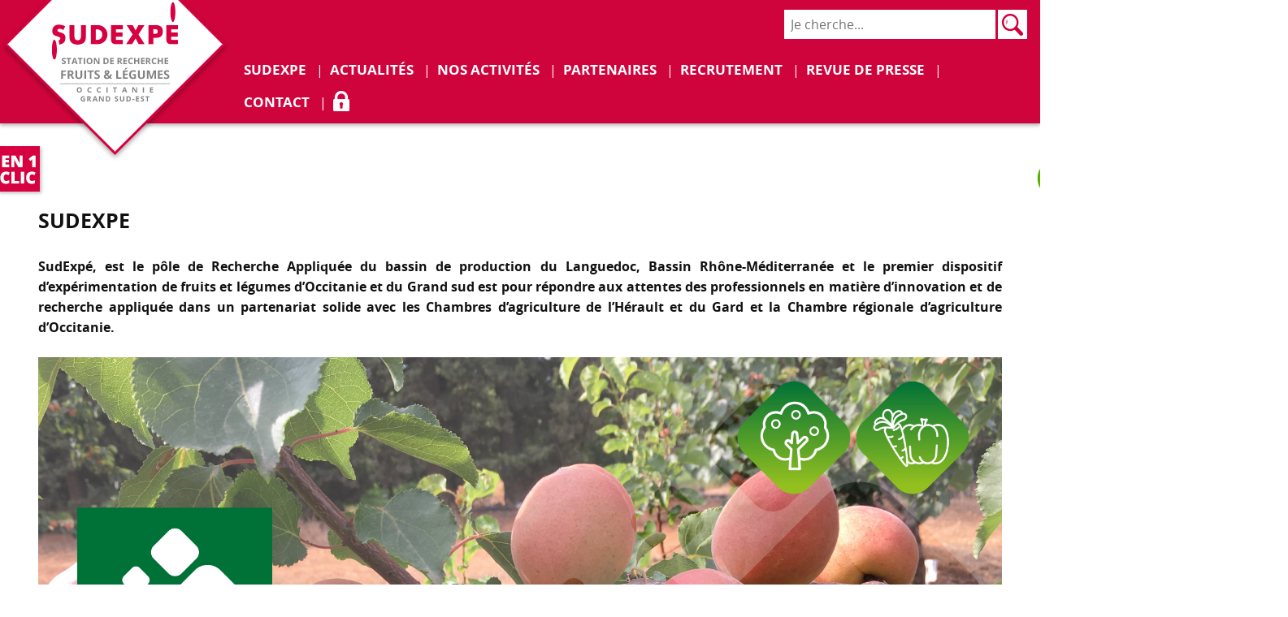

--- FILE ---
content_type: text/html; charset=utf-8
request_url: http://cehm.net/-SUDEXPE-
body_size: 52155
content:
<!DOCTYPE HTML>
<html class="page_rubrique ltr fr no-js" xmlns="http://www.w3.org/1999/xhtml" xml:lang="fr" lang="fr" dir="ltr">
	<head>
		<script type='text/javascript'>/*<![CDATA[*/(function(H){H.className=H.className.replace(/\bno-js\b/,'js')})(document.documentElement);/*]]>*/</script>
		<meta http-equiv="Content-Type" content="text/html; charset=utf-8" />
		<title>SUDEXPE - SUDEXPE - Station de recherche appliquée Fruits et Légumes</title>
<meta name="description" content=" 

SudExpé, est le pôle de Recherche Appliquée du bassin de production du Languedoc, Bassin Rhône-Méditerranée et le premier dispositif (…) " />
<link rel="canonical" href="http://cehm.net/-SUDEXPE-" />		<meta name="generator" content="SPIP 4.3.9" />
<meta name="viewport" content="width=device-width, initial-scale=1.0">

<script type='text/javascript'>var var_zajax_content='content';</script><script>
var mediabox_settings={"auto_detect":true,"ns":"box","tt_img":true,"sel_g":"#documents_portfolio a[type='image\/jpeg'],#documents_portfolio a[type='image\/png'],#documents_portfolio a[type='image\/gif']","sel_c":".mediabox","str_ssStart":"Diaporama","str_ssStop":"Arr\u00eater","str_cur":"{current}\/{total}","str_prev":"Pr\u00e9c\u00e9dent","str_next":"Suivant","str_close":"Fermer","str_loading":"Chargement\u2026","str_petc":"Taper \u2019Echap\u2019 pour fermer","str_dialTitDef":"Boite de dialogue","str_dialTitMed":"Affichage d\u2019un media","splash_url":"","lity":{"skin":"_simple-dark","maxWidth":"90%","maxHeight":"90%","minWidth":"400px","minHeight":"","slideshow_speed":"2500","opacite":"0.9","defaultCaptionState":"expanded"}};
</script>
<!-- insert_head_css -->
<link rel='stylesheet' href='local/cache-css/53144513c35c9f2eddd38cc5468dfb93.css?1757679960' type='text/css' />





<script type='text/javascript' src='local/cache-js/fe3eaecf455755748748a31ea9fd4633.js?1757679960'></script>












<!-- insert_head -->


























<link rel="alternate" type="application/rss+xml" title="Syndiquer tout le site" href="http://cehm.net/spip.php?page=backend" />	</head>
	<body id="page_top" class="body__rubrique">
	
	<div class="page_wrapper">
		
		
		
		<header class="page_header" style="background-image:url(IMG/mp4/seq_sudexpe_v5.mp4);">
			<div class="page_container page_header__container">
				<div class="header_en1clic"><button class="enunclic__button-open--mobile" type="button"><img src='plugins/sudexpe/squelettes/images/bouton-en1clic-mobile.png?1579036260' alt='En un clic' width='45' height='45' /><span class="visuallyhidden">En 1 clic</span></button></div>

<div class="header__title">
	<div class="header__title_logo header__title_logo--desktop">
		 <a href="https://www.sudexpe.net">
		<img src='plugins/sudexpe/squelettes/images/logo-sudexpe.png?1579036260' alt='SUDEXPE - Station de recherche appliqu&#233;e Fruits et L&#233;gumes' width='283' height='199' />
		 </a>
	</div>
	<div class="header__title_logo header__title_logo--mobile">
		 <a href="https://www.sudexpe.net">
		<svg version="1.1" id="Calque_1" xmlns="http://www.w3.org/2000/svg" xmlns:xlink="http://www.w3.org/1999/xlink" x="0px" y="0px"
	 viewBox="0 0 113.8 51.5" style="enable-background:new 0 0 113.8 51.5;" xml:space="preserve" focusable='false' role='img' aria-labelledby='img-svg-title-49f3'><title id="img-svg-title-49f3">SUDEXPE - Station de recherche appliquée Fruits et Légumes</title>

<style type="text/css">
	.st0{fill:#D0043C;}
</style>
<g>
	<path class="st0" d="M30.7,20.6v9.6c0,2.2-0.1,4.4-1.8,6c-1.4,1.4-3.7,1.9-5.6,1.9c-2,0-4.2-0.5-5.6-1.9c-1.7-1.6-1.8-3.8-1.8-6
		v-9.6h4.4v8.9c0,2.2,0.2,4.6,3,4.6s3-2.4,3-4.6v-8.9H30.7z"/>
	<path class="st0" d="M35.2,20.6h6.3c4.7,0,8.6,3.7,8.6,8.5s-3.9,8.5-8.6,8.5h-6.3L35.2,20.6z M39.6,33.8h1c2.6,0,4.9-1.4,4.9-4.8
		c0-3-2-4.8-4.8-4.8h-1v9.6H39.6z"/>
	<path class="st0" d="M57.7,24.3v2.8h6v3.7h-6v2.9h6.2v3.9c0,0-4.5,0-5.9,0c-3.5,0-4.7-1-4.7-5.1c0-2.5,0-11.9,0-11.9h10.6v3.7H57.7
		z"/>
	<path class="st0" d="M107.6,24.3v2.8h6v3.7h-6v2.9h6.2v3.9c0,0-4.5,0-5.9,0c-3.5,0-4.7-1-4.7-5.1c0-2.5,0-11.9,0-11.9h10.6v3.7
		H107.6z"/>
	<path class="st0" d="M67.5,20.6h5.4l2.6,4.8l2.6-4.8h5.4l-5.4,8.3l5.5,8.7h-5.3l-2.8-5.1l-3.2,5.1H67l5.9-8.7L67.5,20.6z"/>
	<path class="st0" d="M87.1,20.6h6.8c3.7,0,6.2,1.7,6.2,5.6c0,4-2.2,5.8-6,5.8h-2.5v5.6h-4.4L87.1,20.6L87.1,20.6z M91.5,28.4h0.7
		c1.6,0,3.2,0,3.2-2.1s-1.5-2.2-3.2-2.2h-0.7V28.4z"/>
	<path class="st0" d="M8,27.2l-1.1-0.3c-0.8-0.2-2-0.6-2-1.6c0-0.9,1.1-1.4,1.9-1.4c1.1,0,2.6,0.5,3.4,1.2l1.8-3.4
		c-1.5-0.9-4.1-1.5-5.8-1.5c-3.4,0-5.9,2.3-5.9,5.7c0,3.3,1.8,4,4.6,4.8c0.9,0.3,2.7,0.7,2.7,1.9c0,1-0.7,1.5-1.6,1.7L6.7,38
		c1.4-0.2,2.7-0.6,3.8-1.5c1.4-1.1,1.8-2.9,1.8-4.6C12.2,29.1,10.4,27.9,8,27.2z"/>
	<path class="st0" d="M111.4,8.9c0,4.9-1,8.9-2.2,8.9s-2.2-4-2.2-8.9s1-8.9,2.2-8.9S111.4,3.9,111.4,8.9z"/>
	<path class="st0" d="M4.4,42.6c0,4.9-1,8.9-2.2,8.9S0,47.5,0,42.6s1-8.9,2.2-8.9S4.4,37.7,4.4,42.6z"/>
</g>
</svg>

		 </a>
	</div>
</div>

<div class="page__nav" aria-label="Principale">
	

	<div class="main_nav__mobile_header">
		<span class="svg_white">
			<svg version="1.1" id="Calque_1" xmlns="http://www.w3.org/2000/svg" xmlns:xlink="http://www.w3.org/1999/xlink" x="0px" y="0px"
	 viewBox="0 0 113.8 51.5" style="enable-background:new 0 0 113.8 51.5;" xml:space="preserve" focusable='false' role='img' aria-labelledby='img-svg-title-49f3'><title id="img-svg-title-49f3">SUDEXPE - Station de recherche appliquée Fruits et Légumes</title>

<style type="text/css">
	.st0{fill:#D0043C;}
</style>
<g>
	<path class="st0" d="M30.7,20.6v9.6c0,2.2-0.1,4.4-1.8,6c-1.4,1.4-3.7,1.9-5.6,1.9c-2,0-4.2-0.5-5.6-1.9c-1.7-1.6-1.8-3.8-1.8-6
		v-9.6h4.4v8.9c0,2.2,0.2,4.6,3,4.6s3-2.4,3-4.6v-8.9H30.7z"/>
	<path class="st0" d="M35.2,20.6h6.3c4.7,0,8.6,3.7,8.6,8.5s-3.9,8.5-8.6,8.5h-6.3L35.2,20.6z M39.6,33.8h1c2.6,0,4.9-1.4,4.9-4.8
		c0-3-2-4.8-4.8-4.8h-1v9.6H39.6z"/>
	<path class="st0" d="M57.7,24.3v2.8h6v3.7h-6v2.9h6.2v3.9c0,0-4.5,0-5.9,0c-3.5,0-4.7-1-4.7-5.1c0-2.5,0-11.9,0-11.9h10.6v3.7H57.7
		z"/>
	<path class="st0" d="M107.6,24.3v2.8h6v3.7h-6v2.9h6.2v3.9c0,0-4.5,0-5.9,0c-3.5,0-4.7-1-4.7-5.1c0-2.5,0-11.9,0-11.9h10.6v3.7
		H107.6z"/>
	<path class="st0" d="M67.5,20.6h5.4l2.6,4.8l2.6-4.8h5.4l-5.4,8.3l5.5,8.7h-5.3l-2.8-5.1l-3.2,5.1H67l5.9-8.7L67.5,20.6z"/>
	<path class="st0" d="M87.1,20.6h6.8c3.7,0,6.2,1.7,6.2,5.6c0,4-2.2,5.8-6,5.8h-2.5v5.6h-4.4L87.1,20.6L87.1,20.6z M91.5,28.4h0.7
		c1.6,0,3.2,0,3.2-2.1s-1.5-2.2-3.2-2.2h-0.7V28.4z"/>
	<path class="st0" d="M8,27.2l-1.1-0.3c-0.8-0.2-2-0.6-2-1.6c0-0.9,1.1-1.4,1.9-1.4c1.1,0,2.6,0.5,3.4,1.2l1.8-3.4
		c-1.5-0.9-4.1-1.5-5.8-1.5c-3.4,0-5.9,2.3-5.9,5.7c0,3.3,1.8,4,4.6,4.8c0.9,0.3,2.7,0.7,2.7,1.9c0,1-0.7,1.5-1.6,1.7L6.7,38
		c1.4-0.2,2.7-0.6,3.8-1.5c1.4-1.1,1.8-2.9,1.8-4.6C12.2,29.1,10.4,27.9,8,27.2z"/>
	<path class="st0" d="M111.4,8.9c0,4.9-1,8.9-2.2,8.9s-2.2-4-2.2-8.9s1-8.9,2.2-8.9S111.4,3.9,111.4,8.9z"/>
	<path class="st0" d="M4.4,42.6c0,4.9-1,8.9-2.2,8.9S0,47.5,0,42.6s1-8.9,2.2-8.9S4.4,37.7,4.4,42.6z"/>
</g>
</svg>

		</span>
		<button type="button" class="nav__button-close">
			<img src='plugins/sudexpe/squelettes/images/bouton-close-nav.png?1579036260' alt='' width='22' height='22' />
		</button>
	</div>

	<div class="formulaire_spip formulaire_recherche">
<form action="spip.php?page=recherche" method="get" role="search" aria-label="site">
	<input name="page" value="recherche" type="hidden"
>
	
	<label for="recherche">Rechercher :</label>
	<input type="search" class="search text" size="10" name="recherche" placeholder="Je cherche..." id="recherche" accesskey="4" autocapitalize="off" autocorrect="off"/>
	<button type="submit" class="submit"><span>Rechercher</span></button>
</form>
</div>
	
	<ul class="main_nav">
		
		<li class="main_nav__item">
			<div class="main_nav__item_link  main_nav__item_link--open" data-index="1"><a href="-SUDEXPE-"><span>SUDEXPE</span></a></div>
			
				<div class="main_nav__submenu  main_nav__submenu--open">
					<p class="main_nav__submenu_title"><a href="-SUDEXPE-">SUDEXPE</a></p>
					<ul class="main_nav__submenu_menu">
						
						<li class="main_nav__subitem">
							<div class="main_nav__item_link "><a href="-Les-equipes-7-"><span>Les équipes</span></a></div>
							
						</li>
						
						<li class="main_nav__subitem">
							<div class="main_nav__item_link "><a href="-Les-domaines-"><span>Les domaines</span></a></div>
							
						</li>
						
						<li class="main_nav__subitem">
							<div class="main_nav__item_link "><a href="Le-cadre-administratif-17"><span>Le cadre administratif</span></a></div>
							
						</li>
						
						<li class="main_nav__subitem">
							<div class="main_nav__item_link "><a href="-Agrements-et-certifications-"><span>Agréments et certifications</span></a></div>
							
				<div class="main_nav__submenu ">
					<p class="main_nav__submenu_title"><a href="-Agrements-et-certifications-">Agréments et certifications</a></p>
					<ul class="main_nav__submenu_menu">
						
						<li class="main_nav__subitem">
							<div class="main_nav__item_link "><a href="Agrement-BPE-SudExpe"><span>Agrément BPE</span></a></div>
							
						</li>
						
						<li class="main_nav__subitem">
							<div class="main_nav__item_link "><a href="Agrement-Credit-Impot-Recherche"><span>Agrément C.I.R.</span></a></div>
							
						</li>
						
						<li class="main_nav__subitem">
							<div class="main_nav__item_link "><a href="Certification-HVE"><span>HVE</span></a></div>
							
						</li>
						
						<li class="main_nav__subitem">
							<div class="main_nav__item_link "><a href="-Ecocert-"><span>Ecocert</span></a></div>
							
						</li>
						
					</ul>
				</div>
			
						</li>
						
						<li class="main_nav__subitem">
							<div class="main_nav__item_link "><a href="Presentation-de-l-ecol-O-fruits"><span>L&#8217;Ecol&#8217;O fruits</span></a></div>
							
						</li>
						
						<li class="main_nav__subitem">
							<div class="main_nav__item_link "><a href="Notre-offre-de-services"><span>Nos services</span></a></div>
							
						</li>
						
					</ul>
				</div>
			
		</li>
		
		<li class="main_nav__item">
			<div class="main_nav__item_link " data-index="2"><a href="-Actualite-"><span>Actualités</span></a></div>
			
		</li>
		
		<li class="main_nav__item">
			<div class="main_nav__item_link " data-index="3"><a href="-nos-activites-"><span>Nos activités</span></a></div>
			
				<div class="main_nav__submenu ">
					<p class="main_nav__submenu_title"><a href="-nos-activites-">Nos activités</a></p>
					<ul class="main_nav__submenu_menu">
						
						<li class="main_nav__subitem">
							<div class="main_nav__item_link "><a href="les-activites-abricot"><span>Abricot</span></a></div>
							
				<div class="main_nav__submenu ">
					<p class="main_nav__submenu_title"><a href="les-activites-abricot">Abricot</a></p>
					<ul class="main_nav__submenu_menu">
						
						<li class="main_nav__subitem">
							<div class="main_nav__item_link "><a href="-Evaluation-du-materiel-vegetal-abricots-"><span>Évaluation du matériel végétal</span></a></div>
							
				<div class="main_nav__submenu ">
					<p class="main_nav__submenu_title"><a href="-Evaluation-du-materiel-vegetal-abricots-">Évaluation du matériel végétal</a></p>
					<ul class="main_nav__submenu_menu">
						
						<li class="main_nav__subitem">
							<div class="main_nav__item_link "><a href="-Varietes-280-"><span>Variétés</span></a></div>
							
						</li>
						
						<li class="main_nav__subitem">
							<div class="main_nav__item_link "><a href="-Porte-greffes-"><span>Porte-greffes</span></a></div>
							
						</li>
						
						<li class="main_nav__subitem">
							<div class="main_nav__item_link "><a href="Sensibilite-varietale-aux-bioagresseurs"><span>Sensibilités aux bioagresseurs</span></a></div>
							
						</li>
						
					</ul>
				</div>
			
						</li>
						
						<li class="main_nav__subitem">
							<div class="main_nav__item_link "><a href="-Protection-sanitaire-et-reduction-d-intrants-"><span>Protection sanitaire et réduction d&#8217;intrants</span></a></div>
							
				<div class="main_nav__submenu ">
					<p class="main_nav__submenu_title"><a href="-Protection-sanitaire-et-reduction-d-intrants-">Protection sanitaire et réduction d&#8217;intrants</a></p>
					<ul class="main_nav__submenu_menu">
						
						<li class="main_nav__subitem">
							<div class="main_nav__item_link "><a href="Post-recolte-Methodes-Alternatives-pour-la-Conservation-des-Fruits-A-Noyau"><span>Post-récolte &amp; conservation</span></a></div>
							
						</li>
						
						<li class="main_nav__subitem">
							<div class="main_nav__item_link "><a href="Projet-Ecophyto-MIRAD"><span>DEPHY EXPE</span></a></div>
							
						</li>
						
					</ul>
				</div>
			
						</li>
						
						<li class="main_nav__subitem">
							<div class="main_nav__item_link "><a href="-Qualite-gustative-"><span>Qualité gustative</span></a></div>
							
						</li>
						
						<li class="main_nav__subitem">
							<div class="main_nav__item_link "><a href="-Agriculture-biologique-"><span>Agriculture biologique</span></a></div>
							
						</li>
						
						<li class="main_nav__subitem">
							<div class="main_nav__item_link "><a href="Arb-eau-Crau-bilan-technique-tri-annuel-640"><span>Irrigation</span></a></div>
							
						</li>
						
					</ul>
				</div>
			
						</li>
						
						<li class="main_nav__subitem">
							<div class="main_nav__item_link "><a href="experimentations-asperges"><span>Asperge</span></a></div>
							
				<div class="main_nav__submenu ">
					<p class="main_nav__submenu_title"><a href="experimentations-asperges">Asperge</a></p>
					<ul class="main_nav__submenu_menu">
						
						<li class="main_nav__subitem">
							<div class="main_nav__item_link "><a href="-Fertilisation-"><span>Fertilisation</span></a></div>
							
						</li>
						
						<li class="main_nav__subitem">
							<div class="main_nav__item_link "><a href="-Protection-raisonnee-"><span>Protection contre les bioagresseurs</span></a></div>
							
						</li>
						
						<li class="main_nav__subitem">
							<div class="main_nav__item_link "><a href="-Varietes-"><span>Variétés </span></a></div>
							
						</li>
						
						<li class="main_nav__subitem">
							<div class="main_nav__item_link "><a href="-Plantation-"><span>Plantation</span></a></div>
							
						</li>
						
						<li class="main_nav__subitem">
							<div class="main_nav__item_link "><a href="-Irrigation-"><span>Irrigation</span></a></div>
							
						</li>
						
					</ul>
				</div>
			
						</li>
						
						<li class="main_nav__subitem">
							<div class="main_nav__item_link "><a href="Cerisier"><span>Cerise</span></a></div>
							
				<div class="main_nav__submenu ">
					<p class="main_nav__submenu_title"><a href="Cerisier">Cerise</a></p>
					<ul class="main_nav__submenu_menu">
						
						<li class="main_nav__subitem">
							<div class="main_nav__item_link "><a href="-Protection-sanitaire-et-reduction-d-intrants-236-"><span>Protection sanitaire et réduction d&#8217;intrants </span></a></div>
							
				<div class="main_nav__submenu ">
					<p class="main_nav__submenu_title"><a href="-Protection-sanitaire-et-reduction-d-intrants-236-">Protection sanitaire et réduction d&#8217;intrants </a></p>
					<ul class="main_nav__submenu_menu">
						
						<li class="main_nav__subitem">
							<div class="main_nav__item_link "><a href="-DROSOPHILA-SUZUKII-"><span>DROSOPHILA SUZUKII</span></a></div>
							
						</li>
						
					</ul>
				</div>
			
						</li>
						
					</ul>
				</div>
			
						</li>
						
						<li class="main_nav__subitem">
							<div class="main_nav__item_link "><a href="-Grenade-"><span>Grenade</span></a></div>
							
				<div class="main_nav__submenu ">
					<p class="main_nav__submenu_title"><a href="-Grenade-">Grenade</a></p>
					<ul class="main_nav__submenu_menu">
						
						<li class="main_nav__subitem">
							<div class="main_nav__item_link "><a href="-Evaluation-du-materiel-vegetal-229-"><span>Évaluation du matériel végétal</span></a></div>
							
						</li>
						
						<li class="main_nav__subitem">
							<div class="main_nav__item_link "><a href="-Irrigation-et-mode-de-conduite-"><span>Irrigation et mode de conduite</span></a></div>
							
						</li>
						
						<li class="main_nav__subitem">
							<div class="main_nav__item_link "><a href="Bioagresseurs-et-pistes-de-protection"><span>Maladies et ravageurs</span></a></div>
							
						</li>
						
					</ul>
				</div>
			
						</li>
						
						<li class="main_nav__subitem">
							<div class="main_nav__item_link "><a href="-Kaki-"><span>Kaki</span></a></div>
							
				<div class="main_nav__submenu ">
					<p class="main_nav__submenu_title"><a href="-Kaki-">Kaki</a></p>
					<ul class="main_nav__submenu_menu">
						
						<li class="main_nav__subitem">
							<div class="main_nav__item_link "><a href="-Evaluation-du-materiel-vegetal-et-porte-greffes-"><span>Évaluation du matériel végétal et porte-greffes </span></a></div>
							
						</li>
						
						<li class="main_nav__subitem">
							<div class="main_nav__item_link "><a href="-Fiche-technique-"><span>Fiche technique</span></a></div>
							
						</li>
						
					</ul>
				</div>
			
						</li>
						
						<li class="main_nav__subitem">
							<div class="main_nav__item_link "><a href="Plateforme-d-experimentation-et-de-transfert-en-maraichage-biologique"><span>Maraichage BIO</span></a></div>
							
				<div class="main_nav__submenu ">
					<p class="main_nav__submenu_title"><a href="Plateforme-d-experimentation-et-de-transfert-en-maraichage-biologique">Maraichage BIO</a></p>
					<ul class="main_nav__submenu_menu">
						
						<li class="main_nav__subitem">
							<div class="main_nav__item_link "><a href="Protection-contre-les-ravageurs-en-cultures-de-solanacees-et-fraises"><span>Fraise</span></a></div>
							
						</li>
						
						<li class="main_nav__subitem">
							<div class="main_nav__item_link "><a href="MELYS-Strategies-de-luttes-MEcaniques-et-alternatives-contre-LYguS-spp-en"><span>Aubergine</span></a></div>
							
						</li>
						
					</ul>
				</div>
			
						</li>
						
						<li class="main_nav__subitem">
							<div class="main_nav__item_link "><a href="ingenierie-Melon"><span>Melon</span></a></div>
							
				<div class="main_nav__submenu ">
					<p class="main_nav__submenu_title"><a href="ingenierie-Melon">Melon</a></p>
					<ul class="main_nav__submenu_menu">
						
						<li class="main_nav__subitem">
							<div class="main_nav__item_link "><a href="-Essais-Varietaux-"><span>Evaluations variétales</span></a></div>
							
				<div class="main_nav__submenu ">
					<p class="main_nav__submenu_title"><a href="-Essais-Varietaux-">Evaluations variétales</a></p>
					<ul class="main_nav__submenu_menu">
						
						<li class="main_nav__subitem">
							<div class="main_nav__item_link "><a href="-2020-"><span>Fiches variétales</span></a></div>
							
						</li>
						
						<li class="main_nav__subitem">
							<div class="main_nav__item_link "><a href="-2022-"><span>Vidéos résultats</span></a></div>
							
						</li>
						
						<li class="main_nav__subitem">
							<div class="main_nav__item_link "><a href="Evaluation-des-performances-agronomiques"><span>Comptes rendus des essais</span></a></div>
							
						</li>
						
					</ul>
				</div>
			
						</li>
						
						<li class="main_nav__subitem">
							<div class="main_nav__item_link "><a href="-Optimisation-de-l-irrigation-"><span>Optimisation de l&#8217;irrigation</span></a></div>
							
						</li>
						
						<li class="main_nav__subitem">
							<div class="main_nav__item_link "><a href="-Protection-contre-les-bioagresseurs-"><span>Protection contre les bioagresseurs</span></a></div>
							
						</li>
						
						<li class="main_nav__subitem">
							<div class="main_nav__item_link "><a href="Alternatives-au-plastique-525"><span>Alternatives au plastique</span></a></div>
							
						</li>
						
						<li class="main_nav__subitem">
							<div class="main_nav__item_link "><a href="-Systeme-de-culture-a-bas-IFT-"><span>Réduction d&#8217;intrants</span></a></div>
							
						</li>
						
						<li class="main_nav__subitem">
							<div class="main_nav__item_link "><a href="Simplification-du-travail-du-sol-en-culture-de-melon"><span>Travail du sol simplifié</span></a></div>
							
						</li>
						
					</ul>
				</div>
			
						</li>
						
						<li class="main_nav__subitem">
							<div class="main_nav__item_link "><a href="Les-activites-492"><span>Pastèque</span></a></div>
							
				<div class="main_nav__submenu ">
					<p class="main_nav__submenu_title"><a href="Les-activites-492">Pastèque</a></p>
					<ul class="main_nav__submenu_menu">
						
						<li class="main_nav__subitem">
							<div class="main_nav__item_link "><a href="-Fiches-Varietales-"><span>Fiches Variétales</span></a></div>
							
						</li>
						
						<li class="main_nav__subitem">
							<div class="main_nav__item_link "><a href="Conseils-et-informations-techniques"><span>Conduite de culture</span></a></div>
							
						</li>
						
						<li class="main_nav__subitem">
							<div class="main_nav__item_link "><a href="-Comptes-rendus-d-essais-"><span>Evaluations variétales</span></a></div>
							
				<div class="main_nav__submenu ">
					<p class="main_nav__submenu_title"><a href="-Comptes-rendus-d-essais-">Evaluations variétales</a></p>
					<ul class="main_nav__submenu_menu">
						
						<li class="main_nav__subitem">
							<div class="main_nav__item_link "><a href="-Comptes-rendus-des-essais-"><span>Comptes rendus des essais</span></a></div>
							
						</li>
						
					</ul>
				</div>
			
						</li>
						
					</ul>
				</div>
			
						</li>
						
						<li class="main_nav__subitem">
							<div class="main_nav__item_link "><a href="Les-activites-649"><span>Patate douce</span></a></div>
							
				<div class="main_nav__submenu ">
					<p class="main_nav__submenu_title"><a href="Les-activites-649">Patate douce</a></p>
					<ul class="main_nav__submenu_menu">
						
						<li class="main_nav__subitem">
							<div class="main_nav__item_link "><a href="Varietes-650"><span>Variétés</span></a></div>
							
						</li>
						
						<li class="main_nav__subitem">
							<div class="main_nav__item_link "><a href="Irrigation-652"><span>Irrigation</span></a></div>
							
						</li>
						
						<li class="main_nav__subitem">
							<div class="main_nav__item_link "><a href="Taupins-653"><span>Taupins</span></a></div>
							
						</li>
						
					</ul>
				</div>
			
						</li>
						
						<li class="main_nav__subitem">
							<div class="main_nav__item_link "><a href="Pecher"><span>Pêche</span></a></div>
							
				<div class="main_nav__submenu ">
					<p class="main_nav__submenu_title"><a href="Pecher">Pêche</a></p>
					<ul class="main_nav__submenu_menu">
						
						<li class="main_nav__subitem">
							<div class="main_nav__item_link "><a href="-Evaluation-materiel-vegetal-"><span>Evaluation du matériel végétal</span></a></div>
							
				<div class="main_nav__submenu ">
					<p class="main_nav__submenu_title"><a href="-Evaluation-materiel-vegetal-">Evaluation du matériel végétal</a></p>
					<ul class="main_nav__submenu_menu">
						
						<li class="main_nav__subitem">
							<div class="main_nav__item_link "><a href="-Varietes-283-"><span>Variétés PFI et Bas-Intrants</span></a></div>
							
						</li>
						
						<li class="main_nav__subitem">
							<div class="main_nav__item_link "><a href="-Porte-greffes-284-"><span>Porte-greffes</span></a></div>
							
						</li>
						
						<li class="main_nav__subitem">
							<div class="main_nav__item_link "><a href="Sensibilite-varietale-aux-bioagresseurs-648"><span>Sensibilités aux bioagresseurs</span></a></div>
							
						</li>
						
					</ul>
				</div>
			
						</li>
						
						<li class="main_nav__subitem">
							<div class="main_nav__item_link "><a href="-Protection-sanitaire-et-reduction-d-intrants-224-"><span>Protection  sanitaire et réduction d&#8217;intrants</span></a></div>
							
				<div class="main_nav__submenu ">
					<p class="main_nav__submenu_title"><a href="-Protection-sanitaire-et-reduction-d-intrants-224-">Protection  sanitaire et réduction d&#8217;intrants</a></p>
					<ul class="main_nav__submenu_menu">
						
						<li class="main_nav__subitem">
							<div class="main_nav__item_link "><a href="Plan-d-urgence-phytosanitaire-PAUPFL-Cicadelle-verte-du-pecher"><span>Cicadelles</span></a></div>
							
						</li>
						
					</ul>
				</div>
			
						</li>
						
						<li class="main_nav__subitem">
							<div class="main_nav__item_link "><a href="-Agriculture-Biologique-225-"><span>Agriculture Biologique </span></a></div>
							
						</li>
						
						<li class="main_nav__subitem">
							<div class="main_nav__item_link "><a href="-Irrigation-214-"><span>Irrigation</span></a></div>
							
						</li>
						
					</ul>
				</div>
			
						</li>
						
						<li class="main_nav__subitem">
							<div class="main_nav__item_link "><a href="Presentation-pole-pomme-SudExpe"><span>Pomme</span></a></div>
							
				<div class="main_nav__submenu ">
					<p class="main_nav__submenu_title"><a href="Presentation-pole-pomme-SudExpe">Pomme</a></p>
					<ul class="main_nav__submenu_menu">
						
						<li class="main_nav__subitem">
							<div class="main_nav__item_link "><a href="Compte-rendu-Commission-Professionnelle-Pomme-2025"><span>Commission Professionelle Pomme</span></a></div>
							
						</li>
						
						<li class="main_nav__subitem">
							<div class="main_nav__item_link "><a href="Pimprenelle-automate-d-analyses"><span>Plateforme qualité</span></a></div>
							
						</li>
						
						<li class="main_nav__subitem">
							<div class="main_nav__item_link "><a href="Plateforme-qualite-reseaux-maturites-Gala-Granny-Cripps-Pink-et-Cripps-Red"><span>Réseau Maturité</span></a></div>
							
						</li>
						
						<li class="main_nav__subitem">
							<div class="main_nav__item_link "><a href="-Evaluation-du-materiel-vegetal-"><span>Evaluation du matériel végétal</span></a></div>
							
						</li>
						
						<li class="main_nav__subitem">
							<div class="main_nav__item_link "><a href="-Irrigation-273-"><span>Irrigation et Fertilisation </span></a></div>
							
						</li>
						
						<li class="main_nav__subitem">
							<div class="main_nav__item_link "><a href="Essais-d-eclaircissage-en-AB"><span>Eclaircissage</span></a></div>
							
						</li>
						
						<li class="main_nav__subitem">
							<div class="main_nav__item_link "><a href="-Bioagresseurs-et-Protection-Phytosanitaire-"><span>Bioagresseurs et Protection Phytosanitaire</span></a></div>
							
				<div class="main_nav__submenu ">
					<p class="main_nav__submenu_title"><a href="-Bioagresseurs-et-Protection-Phytosanitaire-">Bioagresseurs et Protection Phytosanitaire</a></p>
					<ul class="main_nav__submenu_menu">
						
						<li class="main_nav__subitem">
							<div class="main_nav__item_link "><a href="-le-carpocapse-"><span>Carpocapse</span></a></div>
							
						</li>
						
						<li class="main_nav__subitem">
							<div class="main_nav__item_link "><a href="-Punaises-phytophages-267-"><span>Punaises phytophages</span></a></div>
							
						</li>
						
						<li class="main_nav__subitem">
							<div class="main_nav__item_link "><a href="-Puceron-cendre-du-pommier-Dysaphis-plantaginea-Passerini-"><span>Puceron cendré </span></a></div>
							
						</li>
						
						<li class="main_nav__subitem">
							<div class="main_nav__item_link "><a href="-Maladies-fongiques-"><span>Maladies fongiques</span></a></div>
							
						</li>
						
						<li class="main_nav__subitem">
							<div class="main_nav__item_link "><a href="Mouche-mediterraneenne-des-Fruits"><span>Mouche des fruits</span></a></div>
							
						</li>
						
						<li class="main_nav__subitem">
							<div class="main_nav__item_link "><a href="Les-Auxiliaires"><span>Auxiliaires</span></a></div>
							
						</li>
						
					</ul>
				</div>
			
						</li>
						
					</ul>
				</div>
			
						</li>
						
						<li class="main_nav__subitem">
							<div class="main_nav__item_link "><a href="Un-projet-sur-3-ans"><span>Stévia</span></a></div>
							
				<div class="main_nav__submenu ">
					<p class="main_nav__submenu_title"><a href="Un-projet-sur-3-ans">Stévia</a></p>
					<ul class="main_nav__submenu_menu">
						
						<li class="main_nav__subitem">
							<div class="main_nav__item_link "><a href="Collection-varietale"><span>Collection variétale</span></a></div>
							
						</li>
						
						<li class="main_nav__subitem">
							<div class="main_nav__item_link "><a href="Densite-de-plantation"><span>Densité de plantation</span></a></div>
							
						</li>
						
						<li class="main_nav__subitem">
							<div class="main_nav__item_link "><a href="Irrigation-644"><span>Irrigation</span></a></div>
							
						</li>
						
						<li class="main_nav__subitem">
							<div class="main_nav__item_link "><a href="Fertilisation-645"><span>Fertilisation</span></a></div>
							
						</li>
						
						<li class="main_nav__subitem">
							<div class="main_nav__item_link "><a href="Cinetique-des-Steviosides"><span>Cinétique de la Rebaudioside A et des Steviosides</span></a></div>
							
						</li>
						
						<li class="main_nav__subitem">
							<div class="main_nav__item_link "><a href="Essais-delocalises"><span>Essais délocalisés</span></a></div>
							
						</li>
						
					</ul>
				</div>
			
						</li>
						
						<li class="main_nav__subitem">
							<div class="main_nav__item_link "><a href="-Autres-especes-"><span>Autres espèces</span></a></div>
							
				<div class="main_nav__submenu ">
					<p class="main_nav__submenu_title"><a href="-Autres-especes-">Autres espèces</a></p>
					<ul class="main_nav__submenu_menu">
						
						<li class="main_nav__subitem">
							<div class="main_nav__item_link "><a href="-Olive-"><span>Olive</span></a></div>
							
						</li>
						
						<li class="main_nav__subitem">
							<div class="main_nav__item_link "><a href="-Vigne-"><span>Vigne</span></a></div>
							
						</li>
						
					</ul>
				</div>
			
						</li>
						
						<li class="main_nav__subitem">
							<div class="main_nav__item_link "><a href="experimentations-en-biodiversite"><span>Biodiversité</span></a></div>
							
						</li>
						
						<li class="main_nav__subitem">
							<div class="main_nav__item_link "><a href="-Pulverisation-"><span>Pulvérisation</span></a></div>
							
						</li>
						
						<li class="main_nav__subitem">
							<div class="main_nav__item_link "><a href="-Sud-Agro-Meteo-"><span>Sud Agro Météo</span></a></div>
							
						</li>
						
						<li class="main_nav__subitem">
							<div class="main_nav__item_link "><a href="Nos-essais-prives"><span>Essais privés</span></a></div>
							
						</li>
						
						<li class="main_nav__subitem">
							<div class="main_nav__item_link "><a href="Presentation-Station-SudExpe"><span>CAP EXPÉ OCCITANIE</span></a></div>
							
				<div class="main_nav__submenu ">
					<p class="main_nav__submenu_title"><a href="Presentation-Station-SudExpe">CAP EXPÉ OCCITANIE</a></p>
					<ul class="main_nav__submenu_menu">
						
						<li class="main_nav__subitem">
							<div class="main_nav__item_link "><a href="-Newsletter-288-"><span>Newsletters CAP EXPÉ</span></a></div>
							
						</li>
						
						<li class="main_nav__subitem">
							<div class="main_nav__item_link "><a href="-Fiches-leviers-Alternatives-au-chimique-"><span>Alternatives au chimique</span></a></div>
							
				<div class="main_nav__submenu ">
					<p class="main_nav__submenu_title"><a href="-Fiches-leviers-Alternatives-au-chimique-">Alternatives au chimique</a></p>
					<ul class="main_nav__submenu_menu">
						
						<li class="main_nav__subitem">
							<div class="main_nav__item_link "><a href="-Fiches-leviers-"><span>Fiches leviers </span></a></div>
							
						</li>
						
						<li class="main_nav__subitem">
							<div class="main_nav__item_link "><a href="Le-mildiou-de-l-Artichaut"><span>Fiche Zoom en Protection des Cultures </span></a></div>
							
						</li>
						
						<li class="main_nav__subitem">
							<div class="main_nav__item_link "><a href="-Posters-296-"><span>Posters Alternatives au chimique</span></a></div>
							
						</li>
						
					</ul>
				</div>
			
						</li>
						
						<li class="main_nav__subitem">
							<div class="main_nav__item_link "><a href="VOLET-1-Le-pilotage-de-l-irrigation-en-cultures-perennes-et-maraicheres"><span>Gestion de l&#8217;Eau en Occitanie</span></a></div>
							
				<div class="main_nav__submenu ">
					<p class="main_nav__submenu_title"><a href="VOLET-1-Le-pilotage-de-l-irrigation-en-cultures-perennes-et-maraicheres">Gestion de l&#8217;Eau en Occitanie</a></p>
					<ul class="main_nav__submenu_menu">
						
						<li class="main_nav__subitem">
							<div class="main_nav__item_link "><a href="-Posters-"><span>Posters Gestion de l&#8217;eau</span></a></div>
							
						</li>
						
					</ul>
				</div>
			
						</li>
						
					</ul>
				</div>
			
						</li>
						
					</ul>
				</div>
			
		</li>
		
		<li class="main_nav__item">
			<div class="main_nav__item_link " data-index="4"><a href="-Partenaires-"><span>Partenaires</span></a></div>
			
		</li>
		
		<li class="main_nav__item">
			<div class="main_nav__item_link " data-index="5"><a href="Stages-Offres-d-emploi"><span>Recrutement</span></a></div>
			
				<div class="main_nav__submenu ">
					<p class="main_nav__submenu_title"><a href="Stages-Offres-d-emploi">Recrutement</a></p>
					<ul class="main_nav__submenu_menu">
						
						<li class="main_nav__subitem">
							<div class="main_nav__item_link "><a href="-Stages-"><span>Stages</span></a></div>
							
				<div class="main_nav__submenu ">
					<p class="main_nav__submenu_title"><a href="-Stages-">Stages</a></p>
					<ul class="main_nav__submenu_menu">
						
						<li class="main_nav__subitem">
							<div class="main_nav__item_link "><a href="-Stages-2025-"><span>Stages 2025</span></a></div>
							
						</li>
						
						<li class="main_nav__subitem">
							<div class="main_nav__item_link "><a href="-Stages-2026-"><span>Stages 2026</span></a></div>
							
						</li>
						
					</ul>
				</div>
			
						</li>
						
						<li class="main_nav__subitem">
							<div class="main_nav__item_link "><a href="-Offre-d-emploi-"><span>Offre d&#8217;emploi</span></a></div>
							
						</li>
						
					</ul>
				</div>
			
		</li>
		
		<li class="main_nav__item">
			<div class="main_nav__item_link " data-index="6"><a href="-Revue-de-presse-244-"><span>Revue de presse</span></a></div>
			
				<div class="main_nav__submenu ">
					<p class="main_nav__submenu_title"><a href="-Revue-de-presse-244-">Revue de presse</a></p>
					<ul class="main_nav__submenu_menu">
						
						<li class="main_nav__subitem">
							<div class="main_nav__item_link "><a href="-Fruits-a-pepins-"><span>Fruits à pépins</span></a></div>
							
						</li>
						
						<li class="main_nav__subitem">
							<div class="main_nav__item_link "><a href="-Fruits-a-noyau-"><span>Fruits à noyau</span></a></div>
							
						</li>
						
						<li class="main_nav__subitem">
							<div class="main_nav__item_link "><a href="-Maraichage-"><span>Maraîchage</span></a></div>
							
						</li>
						
						<li class="main_nav__subitem">
							<div class="main_nav__item_link "><a href="-Climat-Irrigation-"><span>Climat &amp; Irrigation</span></a></div>
							
						</li>
						
						<li class="main_nav__subitem">
							<div class="main_nav__item_link "><a href="-Sud-Agro-Meteo-SAM-251-"><span>Sud Agro Metéo ( SAM )</span></a></div>
							
						</li>
						
					</ul>
				</div>
			
		</li>
		
		<li class="main_nav__item">
			<div class="main_nav__item_link " data-index="7"><a href="-Contact-15-"><span>Contact</span></a></div>
			
		</li>
		
		<li class="main_nav__item">
			<div class="main_nav__item_link " data-index="8"><a href="-Acces-adherents-"><span>Accès adhérents</span></a></div>
			
		</li>
		
	</ul>
	
</div>

<div class="header__title_button">
	<button class="button--hamburger">
		<span class="visuallyhidden">Menu</span>
		<span class="line"></span>
	</button>
</div>			</div>
		</header>
		
		<div class="page_main">
			<div class="page_container page_main__container">
				<div class="page_main_content">
					<div class="page_content">
						<div class="page__breadcrumb">
	<a href="-SUDEXPE-" class="breadcrumb__item">SUDEXPE</a>
</div>
<div class="crayon rubrique-texte-5 page_content__texte"><p>
<p align="justify">
<B>
SudExpé, est le pôle de Recherche Appliquée du bassin de production du Languedoc, Bassin Rhône-Méditerranée et le premier dispositif d’expérimentation de fruits et légumes d’Occitanie et du Grand sud est 
pour répondre aux attentes des professionnels en matière d’innovation et de recherche appliquée dans un partenariat solide avec les Chambres d’agriculture de l’Hérault et du Gard et la Chambre régionale d’agriculture d’Occitanie.
</B>
</p>
</p>
<div
  class="spip_document_3102 spip_document spip_documents spip_document_video spip_documents_center spip_document_center">
<figure class="spip_doc_inner">
<div class="video-intrinsic-wrapper" style='height:0;width:1920px;max-width:100%;padding-bottom:56.25%;position:relative;'>
	<div class="video-wrapper" style="position: absolute;top:0;left:0;width:100%;height:100%;">
		<video class="mejs mejs-3102"
				data-id="a02785cb25e7e34f061eef930cc25da7"
				data-mejsoptions='{"iconSprite": "plugins-dist/medias/lib/mejs/mejs-controls.svg","alwaysShowControls": true,"pluginPath":"plugins-dist/medias/lib/mejs/","loop":false,"videoWidth":"100%","videoHeight":"100%","duration":465}'
				width="100%"
				height="100%"
				poster="local/cache-vignettes/L1920xH1080/couvertures_capexpe_sudexpe_v2-49a08.jpg?1740039879"
				controls="controls"
				preload="none"
			>
			<source type="video/mp4" src="IMG/mp4/seq_sudexpe_v5.mp4" />
			<img src='local/cache-vignettes/L833xH469/couvertures_capexpe_sudexpe_v2-49a08-31302.jpg?1740039879' width='833' height='469' alt='Impossible de lire la video' />
		</video>
	</div>
</div>
<script> var mejspath='plugins-dist/medias/lib/mejs/mediaelement-and-player.min.js?1757321760',mejscss='plugins-dist/medias/lib/mejs/mediaelementplayer.min.css?1757321760';
var mejsloader;
(function(){var a=mejsloader;"undefined"==typeof a&&(mejsloader=a={gs:null,plug:{},css:{},init:null,c:0,cssload:null});a.init||(a.cssload=function(c){if("undefined"==typeof a.css[c]){a.css[c]=!0;var b=document.createElement("link");b.href=c;b.rel="stylesheet";b.type="text/css";document.getElementsByTagName("head")[0].appendChild(b)}},a.init=function(){!0===a.gs&&function(c){jQuery("audio.mejs,video.mejs").not(".done,.mejs__player").each(function(){function b(){var e=!0,h;for(h in d.css)a.cssload(d.css[h]);for(var f in d.plugins)"undefined"==
typeof a.plug[f]?(e=!1,a.plug[f]=!1,jQuery.getScript(d.plugins[f],function(){a.plug[f]=!0;b()})):0==a.plug[f]&&(e=!1);e&&jQuery("#"+c).mediaelementplayer(jQuery.extend(d.options,{success:function(a,c){function b(){var b=jQuery(a).closest(".mejs__inner");a.paused?(b.addClass("pausing"),setTimeout(function(){b.filter(".pausing").removeClass("playing").removeClass("pausing").addClass("paused")},100)):b.removeClass("paused").removeClass("pausing").addClass("playing")}b();a.addEventListener("play",b,!1);
a.addEventListener("playing",b,!1);a.addEventListener("pause",b,!1);a.addEventListener("paused",b,!1);g.attr("autoplay")&&a.play()}}))}var g=jQuery(this).addClass("done"),c;(c=g.attr("id"))||(c="mejs-"+g.attr("data-id")+"-"+a.c++,g.attr("id",c));var d={options:{},plugins:{},css:[]},e,h;for(e in d)if(h=g.attr("data-mejs"+e))d[e]=jQuery.parseJSON(h);b()})}(jQuery)});a.gs||("undefined"!==typeof mejscss&&a.cssload(mejscss),a.gs=jQuery.getScript(mejspath,function(){a.gs=!0;a.init();jQuery(a.init);onAjaxLoad(a.init)}))})();</script>

</figure>
</div>
<p>Les missions de SUDEXPE&nbsp;:</p>
<ul class="spip" role="list"><li>

<p align="justify">
En tant qu’outil de Recherche appliquée, SUDEXPE a vocation à apporter des réponses opérationnelles aux producteurs tant sur des enjeux propres à chaque espèce (sélection variétale et protections des cultures), que sur des enjeux stratégiques et transversaux à plusieurs filières (irrigation, machinisme, agronomie, changement climatique …),…
</p>
</li></ul><ul class="spip" role="list"><li>

<p align="justify">
En tant que centre d’innovation, SUDEXPE a vocation à être le relai de solutions innovantes de systèmes d’exploitation à destination des producteurs pour leur permettre d’anticiper les demandes sociétales de demain (respect de l’environnement, de la biodiversité, de la ressource en eau…) et les enjeux de marché.
</p>
</li></ul>
<p>Découvrir&nbsp;:</p>
<ul class="spip" role="list"><li> <a href="-Le-cadre-administratif-" class="spip_in">Le cadre administratif</a></li><li> <a href="-Les-equipes-7-" class="spip_in">Les équipes</a></li><li> <a href="-Les-domaines-" class="spip_in">Les domaines</a></li><li> <a href="spip.php?page=rubrique&id_rubrique=19">Agrément BPE</a></li><li> <a href="-Les-activites-" class="spip_in">Les activités</a></li><li> <a href="-Les-perspectives-" class="spip_in">Les perspectives</a></li></ul></div>






	<div class="liste_articles masonry-grid">
		<div class="grid-sizer"></div>
		<div class="gutter-sizer"></div>
		
		<div class="grid-item article-card block-link-parent">
			
			<p class="article-card__titre"><a href="-Les-equipes-7-" class="block-link">Les équipes</a></p>
			
		</div>
		
		<div class="grid-item article-card block-link-parent">
			
			<p class="article-card__titre"><a href="-Les-domaines-" class="block-link">Les domaines</a></p>
			
		</div>
		
		<div class="grid-item article-card block-link-parent">
			
			<p class="article-card__titre"><a href="Le-cadre-administratif-17" class="block-link">Le cadre administratif</a></p>
			
		</div>
		
		<div class="grid-item article-card block-link-parent">
			
			<p class="article-card__titre"><a href="-Agrements-et-certifications-" class="block-link">Agréments et certifications</a></p>
			
		</div>
		
		<div class="grid-item article-card block-link-parent">
			
			<p class="article-card__titre"><a href="Presentation-de-l-ecol-O-fruits" class="block-link">L&#8217;Ecol&#8217;O fruits</a></p>
			
		</div>
		
		<div class="grid-item article-card block-link-parent">
			<div class="article-card__logo"><img
	src="local/cache-vignettes/L133xH133/nos-services-3bb67.png?1725485369" class='spip_logo' width='133' height='133'
	alt="" /></div>
			<p class="article-card__titre"><a href="Notre-offre-de-services" class="block-link">Nos services</a></p>
			
		</div>
		
	</div>					</div>
					<aside class="page_aside">
						<div class="aside-services">
	<a href="Notre-offre-de-services"><img src='plugins/sudexpe/squelettes/images/nos-services.png?1579036260' alt='Nos services' width='300' height='56' /></a>
</div>






<div class="encart-campagne">
	</div>	


<div class="encart-campagne">
	</div>					</aside>
				</div>
			</div>
		</div>
		
		<footer class="page_footer">
			<div class="page_container page_footer__container">
				<ul class="menu-liste menu-items" data-depth="0">
		<li class="menu-entree item menu-items__item menu-items__item_accueil home">
		<a href="https://www.sudexpe.net" class="menu-items__lien">Accueil</a> 
		</li>
		<li class="menu-entree item menu-items__item menu-items__item_objet menu-items__item_article">
		<a href="Informations-legales-relatives-au-site-de-SUDEXPE" class="menu-items__lien">Mentions légales</a>
				 
		</li>
		<li class="menu-entree item menu-items__item menu-items__item_page-speciale plan">
		<a href="spip.php?page=plan" class="menu-items__lien">Plan du site</a> 
		</li>
		<li class="menu-entree item menu-items__item menu-items__item_objet menu-items__item_rubrique">
		<a href="-Acces-adherents-" class="menu-items__lien">Accès adhérents</a> 
		</li>
		<li class="menu-entree item menu-items__item menu-items__item_espace-prive">
			<a href="spip.php?page=login&amp;url=-SUDEXPE-" class="menu-items__lien" rel="nofollow">Accès rédacteur</a> 
		</li>
		
		<li class="menu-entree item menu-items__item menu-items__item_page-speciale backend rss_item">
		<a href="spip.php?page=backend" class="menu-items__lien rss_link">S&#8217;abonner au flux RSS</a> 
		</li>
		
	</ul>			</div>
		</footer>
		
	</div>


	
		<div class="enunclic">
			<div class="enunclic__titre--desktop">
				<button class="enunclic__button-close"><img src='plugins/sudexpe/squelettes/images/bouton-en1clic-close.png?1579036260' alt='' width='22' height='22' /></button>
			</div>
			<div class="enunclic__titre--mobile">
				<button class="enunclic__button-close"><img src='plugins/sudexpe/squelettes/images/bouton-en1clic-close.png?1579036260' alt='' width='22' height='22' /></button>
				<div class="enunclic__titre_logo">
					<svg version="1.1" id="Calque_1" xmlns="http://www.w3.org/2000/svg" xmlns:xlink="http://www.w3.org/1999/xlink" x="0px" y="0px"
	 viewBox="0 0 113.8 51.5" style="enable-background:new 0 0 113.8 51.5;" xml:space="preserve" focusable='false' role='img' aria-labelledby='img-svg-title-49f3'><title id="img-svg-title-49f3">SUDEXPE - Station de recherche appliquée Fruits et Légumes</title>

<style type="text/css">
	.st0{fill:#D0043C;}
</style>
<g>
	<path class="st0" d="M30.7,20.6v9.6c0,2.2-0.1,4.4-1.8,6c-1.4,1.4-3.7,1.9-5.6,1.9c-2,0-4.2-0.5-5.6-1.9c-1.7-1.6-1.8-3.8-1.8-6
		v-9.6h4.4v8.9c0,2.2,0.2,4.6,3,4.6s3-2.4,3-4.6v-8.9H30.7z"/>
	<path class="st0" d="M35.2,20.6h6.3c4.7,0,8.6,3.7,8.6,8.5s-3.9,8.5-8.6,8.5h-6.3L35.2,20.6z M39.6,33.8h1c2.6,0,4.9-1.4,4.9-4.8
		c0-3-2-4.8-4.8-4.8h-1v9.6H39.6z"/>
	<path class="st0" d="M57.7,24.3v2.8h6v3.7h-6v2.9h6.2v3.9c0,0-4.5,0-5.9,0c-3.5,0-4.7-1-4.7-5.1c0-2.5,0-11.9,0-11.9h10.6v3.7H57.7
		z"/>
	<path class="st0" d="M107.6,24.3v2.8h6v3.7h-6v2.9h6.2v3.9c0,0-4.5,0-5.9,0c-3.5,0-4.7-1-4.7-5.1c0-2.5,0-11.9,0-11.9h10.6v3.7
		H107.6z"/>
	<path class="st0" d="M67.5,20.6h5.4l2.6,4.8l2.6-4.8h5.4l-5.4,8.3l5.5,8.7h-5.3l-2.8-5.1l-3.2,5.1H67l5.9-8.7L67.5,20.6z"/>
	<path class="st0" d="M87.1,20.6h6.8c3.7,0,6.2,1.7,6.2,5.6c0,4-2.2,5.8-6,5.8h-2.5v5.6h-4.4L87.1,20.6L87.1,20.6z M91.5,28.4h0.7
		c1.6,0,3.2,0,3.2-2.1s-1.5-2.2-3.2-2.2h-0.7V28.4z"/>
	<path class="st0" d="M8,27.2l-1.1-0.3c-0.8-0.2-2-0.6-2-1.6c0-0.9,1.1-1.4,1.9-1.4c1.1,0,2.6,0.5,3.4,1.2l1.8-3.4
		c-1.5-0.9-4.1-1.5-5.8-1.5c-3.4,0-5.9,2.3-5.9,5.7c0,3.3,1.8,4,4.6,4.8c0.9,0.3,2.7,0.7,2.7,1.9c0,1-0.7,1.5-1.6,1.7L6.7,38
		c1.4-0.2,2.7-0.6,3.8-1.5c1.4-1.1,1.8-2.9,1.8-4.6C12.2,29.1,10.4,27.9,8,27.2z"/>
	<path class="st0" d="M111.4,8.9c0,4.9-1,8.9-2.2,8.9s-2.2-4-2.2-8.9s1-8.9,2.2-8.9S111.4,3.9,111.4,8.9z"/>
	<path class="st0" d="M4.4,42.6c0,4.9-1,8.9-2.2,8.9S0,47.5,0,42.6s1-8.9,2.2-8.9S4.4,37.7,4.4,42.6z"/>
</g>
</svg>

				</div>
			</div>
			<ul class="enunclic__list liste_pictos_inges">
				
				<li class="liste_pictos_inges__item  liste_pictos_inges__item--logo" style="background-image: url(IMG/logo/abricot.png?1579029992);">
					<a href="les-activites-abricot"><span>Abricot</span></a>
				</li>
				
				<li class="liste_pictos_inges__item  liste_pictos_inges__item--logo" style="background-image: url(IMG/logo/asperge.png?1579030013);">
					<a href="experimentations-asperges"><span>Asperge</span></a>
				</li>
				
				<li class="liste_pictos_inges__item  liste_pictos_inges__item--logo" style="background-image: url(IMG/logo/cerise.png?1579030127);">
					<a href="Cerisier"><span>Cerise</span></a>
				</li>
				
				<li class="liste_pictos_inges__item  liste_pictos_inges__item--logo" style="background-image: url(IMG/logo/grenade-656fb.png?1686814412);">
					<a href="-Grenade-"><span>Grenade</span></a>
				</li>
				
				<li class="liste_pictos_inges__item  liste_pictos_inges__item--logo" style="background-image: url(IMG/logo/kaki.png?1579030143);">
					<a href="-Kaki-"><span>Kaki</span></a>
				</li>
				
				<li class="liste_pictos_inges__item  liste_pictos_inges__item--logo" style="background-image: url(IMG/logo/maraichage_bio.png?1677073162);">
					<a href="Plateforme-d-experimentation-et-de-transfert-en-maraichage-biologique"><span>Maraichage BIO</span></a>
				</li>
				
				<li class="liste_pictos_inges__item  liste_pictos_inges__item--logo" style="background-image: url(IMG/logo/melon.png?1579030156);">
					<a href="ingenierie-Melon"><span>Melon</span></a>
				</li>
				
				<li class="liste_pictos_inges__item  liste_pictos_inges__item--logo" style="background-image: url(IMG/logo/pasteque.png?1677073184);">
					<a href="Les-activites-492"><span>Pastèque</span></a>
				</li>
				
				<li class="liste_pictos_inges__item  liste_pictos_inges__item--logo" style="background-image: url(IMG/logo/patate_douce.png?1678284442);">
					<a href="Les-activites-649"><span>Patate douce</span></a>
				</li>
				
				<li class="liste_pictos_inges__item  liste_pictos_inges__item--logo" style="background-image: url(IMG/logo/peche.png?1579030164);">
					<a href="Pecher"><span>Pêche</span></a>
				</li>
				
				<li class="liste_pictos_inges__item  liste_pictos_inges__item--logo" style="background-image: url(IMG/logo/pomme.png?1579030172);">
					<a href="Presentation-pole-pomme-SudExpe"><span>Pomme</span></a>
				</li>
				
				<li class="liste_pictos_inges__item  liste_pictos_inges__item--logo" style="background-image: url(IMG/logo/stevia.png?1677073202);">
					<a href="Un-projet-sur-3-ans"><span>Stévia</span></a>
				</li>
				
				<li class="liste_pictos_inges__item  liste_pictos_inges__item--logo" style="background-image: url(IMG/logo/autres-especes.png?1579255940);">
					<a href="-Autres-especes-"><span>Autres espèces</span></a>
				</li>
				
				<li class="liste_pictos_inges__item  liste_pictos_inges__item--logo" style="background-image: url(IMG/logo/biodiversite.png?1579030117);">
					<a href="experimentations-en-biodiversite"><span>Biodiversité</span></a>
				</li>
				
				<li class="liste_pictos_inges__item  liste_pictos_inges__item--logo" style="background-image: url(IMG/logo/pulverisation.png?1579030178);">
					<a href="-Pulverisation-"><span>Pulvérisation</span></a>
				</li>
				
				<li class="liste_pictos_inges__item  liste_pictos_inges__item--logo" style="background-image: url(IMG/logo/sam.png?1579256204);">
					<a href="-Sud-Agro-Meteo-"><span>Sud Agro Météo</span></a>
				</li>
				
				<li class="liste_pictos_inges__item  liste_pictos_inges__item--logo" style="background-image: url(IMG/logo/essais-prives.png?1579261540);">
					<a href="Nos-essais-prives"><span>Essais privés</span></a>
				</li>
				
				<li class="liste_pictos_inges__item  liste_pictos_inges__item--logo" style="background-image: url(IMG/logo/cap_expe_logo.png-75563.png?1739454917);">
					<a href="Presentation-Station-SudExpe"><span>CAP EXPÉ OCCITANIE</span></a>
				</li>
				
			</ul>
			<button class="enunclic__button-open"><img src='plugins/sudexpe/squelettes/images/bouton-en1clic.png?1579036260' alt='' width='52' height='56' /></button>
		</div>
	
	
	<script type="text/javascript">
        var _gaq = _gaq || [];
        _gaq.push(['_setAccount', 'UA-1533927-37']);
        _gaq.push(['_trackPageview']);
        (function() {
            var ga = document.createElement('script'); ga.type = 'text/javascript'; ga.async = true;
            ga.src = ('https:' == document.location.protocol ? 'https://ssl' : 'http://www') + '.google-analytics.com/ga.js';
            var s = document.getElementsByTagName('script')[0]; s.parentNode.insertBefore(ga, s);
        })();
	</script>
	
</body></html>


--- FILE ---
content_type: text/css
request_url: http://cehm.net/local/cache-css/53144513c35c9f2eddd38cc5468dfb93.css?1757679960
body_size: 91564
content:
/* compact [
	plugins-dist/mediabox/lib/lity/lity.css?1757321758
	plugins-dist/mediabox/lity/css/lity.mediabox.css?1757321758
	plugins-dist/mediabox/lity/skins/_simple-dark/lity.css?1757321758
	plugins-dist/porte_plume/css/barre_outils.css?1757321760
	local/cache-css/cssdyn-css_barre_outils_icones_css-300da91b.css?1725483347
	plugins/auto/contacts/v5.3.1/contacts.css
	plugins/sudexpe/squelettes/javascript/slick/css/slick.css
	plugins/sudexpe/squelettes/javascript/slick/css/slick-theme.css
	squelettes-dist/css/spip.css?1757321762
	squelettes-dist/css/media.css?1757321762
	local/cache-scss/theme-cssify-1a72f9c.css?1757679960
] 75.8% */

/* plugins-dist/mediabox/lib/lity/lity.css?1757321758 */
/*! Lity - v3.0.0-dev - 2020-04-26
* http://sorgalla.com/lity/
* Copyright (c) 2015-2020 Jan Sorgalla;Licensed MIT */
.lity-active,.lity-active body{overflow:hidden}
.lity{z-index:9990;position:fixed;top:0;right:0;bottom:0;left:0;white-space:nowrap;background:#0b0b0b;background:rgba(0,0,0,.9);outline:none!important;opacity:0;-webkit-transition:opacity .3s ease;-o-transition:opacity .3s ease;transition:opacity .3s ease}
.lity.lity-opened{opacity:1}
.lity.lity-closed{opacity:0}
.lity *{-webkit-box-sizing:border-box;-moz-box-sizing:border-box;box-sizing:border-box}
.lity-wrap{z-index:9990;position:fixed;top:0;right:0;bottom:0;left:0;text-align:center;outline:none!important}
.lity-wrap:before{content:'';display:inline-block;height:100%;vertical-align:middle;margin-right:-.25em}
.lity-loader{z-index:9991;color:#fff;position:absolute;top:50%;margin-top:-.8em;width:100%;text-align:center;font-size:14px;font-family:Arial,Helvetica,sans-serif;opacity:0;-webkit-transition:opacity .3s ease;-o-transition:opacity .3s ease;transition:opacity .3s ease}
.lity-loading .lity-loader{opacity:1}
.lity-container{z-index:9992;position:relative;text-align:left;vertical-align:middle;display:inline-block;white-space:normal;max-width:100%;max-height:100%;outline:none!important}
.lity-content{z-index:9993;width:100%;-webkit-transform:scale(1);-ms-transform:scale(1);-o-transform:scale(1);transform:scale(1);-webkit-transition:-webkit-transform .3s ease;transition:-webkit-transform .3s ease;-o-transition:-o-transform .3s ease;transition:transform .3s ease;transition:transform .3s ease,-webkit-transform .3s ease,-o-transform .3s ease}
.lity-loading .lity-content,.lity-closed .lity-content{-webkit-transform:scale(0.8);-ms-transform:scale(0.8);-o-transform:scale(0.8);transform:scale(0.8)}
.lity-content:after{content:'';position:absolute;left:0;top:0;bottom:0;display:block;right:0;width:auto;height:auto;z-index:-1;-webkit-box-shadow:0 0 8px rgba(0,0,0,.6);box-shadow:0 0 8px rgba(0,0,0,.6)}
.lity-close,.lity-close:hover,.lity-close:focus,.lity-close:active,.lity-close:visited{z-index:9994;width:35px;height:35px;position:fixed;right:0;top:0;-webkit-appearance:none;cursor:pointer;text-decoration:none;text-align:center;padding:0;color:#fff;font-style:normal;font-size:35px;font-family:Arial,Baskerville,monospace;line-height:35px;text-shadow:0 1px 2px rgba(0,0,0,.6);border:0;background:none;-webkit-box-shadow:none;box-shadow:none}
.lity-close::-moz-focus-inner{border:0;padding:0}
.lity-close:active{top:1px}
.lity-image img{max-width:100%;display:block;line-height:0;border:0}
.lity-iframe .lity-container{width:100%;max-width:964px}
.lity-iframe-container{width:100%;height:0;padding-top:56.25%;overflow:auto;pointer-events:auto;-webkit-transform:translateZ(0);transform:translateZ(0);-webkit-overflow-scrolling:touch}
.lity-iframe-container iframe{position:absolute;display:block;top:0;left:0;width:100%;height:100%;-webkit-box-shadow:0 0 8px rgba(0,0,0,.6);box-shadow:0 0 8px rgba(0,0,0,.6);background:#000}
.lity-hide{display:none}

/* plugins-dist/mediabox/lity/css/lity.mediabox.css?1757321758 */
.box_mediabox{display:block;margin:0;padding:0;width:auto;height:auto;background:none;border:0}
.box_mediabox:before{content:'';display:block;position:fixed;top:0;right:0;bottom:0;left:0;background:#000;opacity:0.9}
@media(min-width:500px){.box_mediabox .lity-container{max-width:90%;max-height:90%}}
@media(max-width:499.9px){.box_mediabox .lity-container{max-width:100%!important;max-height:100%!important}}
.box_mediabox.lity-height-set .lity-content{height:100%;min-height:0!important}
.box_mediabox.lity-image .lity-content{display:flex;justify-content:center;align-items:center}
.box_mediabox.lity-image .lity-image-figure{display:block;margin:0}
.box_mediabox.lity-image .lity-image-figure::before{content:'';display:block;position:absolute;left:0;top:0;width:100%;height:100%;z-index:-1;background-color:transparent;transition:background-color 0.25s ease-in 0.1s}
.box_mediabox.lity-image.lity-ready .lity-image-figure::before{background-color:#fff}
.lity-image-caption.min,.lity-image-caption.expanded{cursor:pointer}
.lity-image-caption.min .lity-image-caption-text{max-height:4.5rem;overflow:hidden;text-overflow:ellipsis;white-space:nowrap}
.lity-image-caption.min .spip_doc_titre,.lity-image-caption.min .spip_doc_descriptif,.lity-image-caption.min .spip_doc_credits{white-space:nowrap;overflow:hidden;text-overflow:ellipsis}
.lity-image-caption.min .spip_doc_descriptif:not(:first-child),.lity-image-caption.min .spip_doc_credits:not(:first-child){display:none}
.box_mediabox.lity-inline .lity-content,.box_mediabox.lity-ajax .lity-content{background:#fff}
.box_mediabox.lity-inline .lity-content>*,.box_mediabox.lity-ajax .lity-content-inner{overflow:auto;padding:1rem}
.box_mediabox.lity-iframe .lity-iframe-container iframe{background:#fff}
.box_mediabox.lity-height-set.lity-iframe .lity-iframe-container{height:100%;padding:0;transform:none}
.lity-active body{height:auto!important;overflow:hidden!important}
.box_mediabox.lity-loading .lity-content{background:transparent}
.box_mediabox.lity-loading .lity-content:after{display:none}
.lity-loading .box-loading{display:block;position:absolute;top:50%;left:50%;margin-top:-2.5em;margin-left:-2.5em;width:5em;height:5em}
.lity-loading .box-loading:after{content:" ";display:block;width:4em;height:4em;margin:.5em;border-radius:50%;border:.375em solid #000;border-color:#000 #fff #000 #fff;opacity:0.5;animation:lds-dual-ring 1.2s linear infinite}
@keyframes lds-dual-ring{0%{transform:rotate(0deg)}
100%{transform:rotate(360deg)}}
.box_mediabox.lity-closing:before{opacity:0}
.lity-group-progress-bar{display:none;position:fixed;bottom:0;left:0;right:0;height:.33em}
.lity-slideshow .lity-group-progress-bar{display:block}
.lity-group-progress-bar-status{position:absolute;left:0;height:100%;top:0;background:#888}
.lity-no-transition-on-open .lity-content,.lity-no-transition .lity-content{transition:none!important}
.lity-no-transition-on-open-none.lity-loading .lity-content,.lity-no-transition.lity-loading .lity-content,.lity-no-transition.lity-closed .lity-content{-webkit-transform:none!important;-ms-transform:none!important;-o-transform:none!important;transform:none!important}
.lity-transition-on-open-slide-from-right .lity-content,.lity-transition-on-open-slide-from-left .lity-content{-webkit-transform:scale(1) translateX(0);-ms-transform:scale(1) translateX(0);-o-transform:scale(1) translateX(0);transform:scale(1) translateX(0)}
.lity-transition-on-open-slide-from-right.lity-loading .lity-content{-webkit-transform:scale(1) translateX(50vw);-ms-transform:scale(1) translateX(50vw);-o-transform:scale(1) translateX(50vw);transform:scale(1) translateX(50vw)}
.lity-transition-on-open-slide-from-left.lity-loading .lity-content{-webkit-transform:scale(1) translateX(-50vw);-ms-transform:scale(1) translateX(-50vw);-o-transform:scale(1) translateX(-50vw);transform:scale(1) translateX(-50vw)}
:root{--mediabox-sidebar-width:25rem;--mediabox-sidebar-height:calc(5rem + 20%);--mediabox-sidebar-close-size:2rem}
.box_mediabox.lity-sidebar:before{opacity:0.5}
.box_mediabox.lity-sidebar .lity-wrap{display:flex}
.box_mediabox.lity-sidebar .lity-container{position:relative;transition:transform 0.3s ease-in-out}
.box_mediabox.lity-sidebar .lity-content{height:100%;width:100%;min-width:initial;min-height:initial;transition:none!important;transform:none!important;padding-block-start:var(--mediabox-sidebar-close-size)}
.box_mediabox.lity-sidebar .lity-close{position:absolute;color:inherit;width:var(--mediabox-sidebar-close-size);height:var(--mediabox-sidebar-close-size);font-size:var(--mediabox-sidebar-close-size);line-height:var(--mediabox-sidebar-close-size)}
.box_mediabox.lity-sidebar-inline .lity-container{width:var(--mediabox-sidebar-width);max-width:100vw}
.box_mediabox.lity-sidebar-start .lity-wrap{justify-content:start}
.box_mediabox.lity-sidebar-start.lity-loading .lity-container,.box_mediabox.lity-sidebar-start.lity-closing .lity-container{transform:scale(1) translateX(-100%)}
.box_mediabox.lity-sidebar-end .lity-wrap{justify-content:end}
.box_mediabox.lity-sidebar-end.lity-loading .lity-container,.box_mediabox.lity-sidebar-end.lity-closing .lity-container{transform:scale(1) translateX(100%)}
.box_mediabox.lity-sidebar-block .lity-wrap:before{margin:0}
.box_mediabox.lity-sidebar-top .lity-container,.box_mediabox.lity-sidebar-bottom .lity-container{height:var(--mediabox-sidebar-height);max-height:100vw}
.box_mediabox.lity-sidebar-top.lity-loading .lity-container,.box_mediabox.lity-sidebar-top.lity-closing .lity-container{transform:scale(1) translateY(-100%)}
.box_mediabox.lity-sidebar-bottom .lity-wrap{align-items:end}
.box_mediabox.lity-sidebar-bottom.lity-loading .lity-container,.box_mediabox.lity-sidebar-bottom.lity-closing .lity-container{transform:scale(1) translateY(100%)}

/* plugins-dist/mediabox/lity/skins/_simple-dark/lity.css?1757321758 */
.box_mediabox:before{background:#000;opacity:0.9}
.box_mediabox button[class*="lity-"]:focus{outline:2px dotted #ccc}
.lity-close,.lity-close:hover,.lity-close:active,.lity-close:focus{top:4px;right:2px;width:2.5rem;height:2.5rem;line-height:2.5rem;font-size:2.5rem;color:#fff}
.lity-group-caption .lity-group-current{display:block;position:absolute;top:-1.5rem;right:0;color:#fff;font-weight:700}
.lity-loading .lity-group-caption .lity-group-current{left:50%;margin-left:-2.125em;width:4.5em;right:auto;text-align:center;top:50%;margin-top:-1.5em;color:#fff}
.lity-loading .lity-group-start-stop{display:none}
.lity-group-start-stop{display:block;position:absolute;top:-1.5rem;left:0;width:100%;text-align:center;color:#fff;font-weight:700}
.lity-group-start-stop button{display:inline-block;border:0;padding:0;margin:0;background:none;color:#fff}
.lity-group-start-stop button b{color:transparent}
.lity-group-start-stop button b::after{content:attr(title);display:inline-block;color:#fff;padding-right:.75em}
.lity-group-start-stop .lity-stop{display:none}
.lity-slideshow .lity-group-start-stop .lity-start{display:none}
.lity-slideshow .lity-group-start-stop .lity-stop{display:inline-block}
.lity-next,.lity-previous{display:block;border:0;padding:0;margin:0;position:fixed;border-radius:50%;left:-4.75rem;text-align:center;top:50%;margin-top:-6rem;width:8rem;height:12rem;cursor:pointer;-webkit-touch-callout:none;-webkit-user-select:none;-khtml-user-select:none;-moz-user-select:none;-ms-user-select:none;user-select:none;background:rgba(0,0,0,0)}
.lity-next[disabled],.lity-previous[disabled]{display:none}
.lity-next{left:auto;right:-4.75rem;text-align:right}
.lity-next:hover,.lity-previous:hover,.lity-next:active,.lity-previous:active,.lity-next:focus,.lity-previous:focus{background:rgba(255,255,255,.05)}
.lity-next b,.lity-previous b{display:inline-block;position:absolute;top:50%;left:5.5rem;font-size:3rem;line-height:3rem;margin-top:-1.5rem;text-shadow:0 0 10px #000;color:#fff;font-style:normal;opacity:0.5}
.lity-next b{right:5.5rem;left:auto}
.lity-next:hover b,.lity-previous:hover b,.lity-next:active b,.lity-previous:active b,.lity-next:focus b,.lity-previous:focus b{display:inline-block;opacity:1}
.lity-image-caption{display:block;position:absolute;left:0;right:0;bottom:0;background:rgba(0,0,0,0.25);color:#fff;font-style:italic;padding:1rem}

/* plugins-dist/porte_plume/css/barre_outils.css?1757321760 */
.markItUpHeader{text-align:left}
.markItUp .markItUpHeader a,.markItUp .markItUpTabs a,.markItUp .markItUpFooter a{color:#000;text-decoration:none}
.markItUp{margin:5px 0;position:relative}
.markItUp .markItUpContainer{margin:0;padding:0}
.markItUp .markItUpTabs a,.markItUp .markItUpHeader a{transition:background 0.2s,color 0.2s}
.markItUp .markItUpTabs a:hover,.markItUp .markItUpTabs a:focus,.markItUp .markItUpTabs a:active,.markItUp .markItUpHeader ul a.active,.markItUp .markItUpHeader ul a:focus,.markItUp .markItUpHeader ul a:focus-within,.markItUp .markItUpHeader ul a:active,.markItUp .markItUpHeader ul a:hover{background-color:var(--spip-color-theme-lightest,hsla(0,0%,0%,0.05));outline:none!important}
.markItUp .markItUpTabs{text-align:right;position:absolute;right:10px;clear:right;z-index:5}
.markItUp .markItUpTabs a{display:block;float:right;padding:1em .5em;position:relative;font-size:.9em}
.markItUp .markItUpTabs a.on:after,.markItUp .markItUpTabs a:hover:after,.markItUp .markItUpTabs a:focus:after,.markItUp .markItUpTabs a:active:after{content:'';display:block;position:absolute;left:0;right:0;bottom:-2px;border-bottom:2px solid var(--spip-color-theme,hsla(0,0%,0%,0.66))}
.markItUp .markItUpHeader{display:block;margin:0;padding:0;min-height:3.2em;background:white;border:1px solid #ddd;border-color:var(--spip-form-border-color,hsla(0,0%,0%,0.15));border-bottom-color:var(--spip-form-border-color,hsla(0,0%,0%,0.15));border-radius:var(--spip-form-border-radius,6px) var(--spip-form-border-radius,6px) 0 0}
.markItUp .markItUpHeader:after{content:"\0020";display:block;height:0;clear:both;visibility:hidden;overflow:hidden}
.lte7 .markItUp .markItUpHeader ul{height:3.2em}
.markItUp .markItUpHeader ul{display:block;margin:0!important;padding:0}
.markItUp .markItUpHeader ul li{list-style:none;float:left;position:relative;clear:none;border:0;margin:0;padding:0;overflow:visible}
.markItUp .markItUpHeader ul li:first-child{padding-top:0}
.markItUp .markItUpHeader ul a{clear:none;display:block;margin:0;padding:1.05em .5em}
.markItUp .markItUpHeader ul a em{display:block;background-repeat:no-repeat;width:1rem;height:1rem;text-indent:-10000px}
.markItUp .markItUpHeader > ul > li:first-child > a{padding-left:10px}
.markItUp .markItUpHeader ul .markItUpDropMenu ul{display:none;position:absolute;top:3.15em;width:8rem;z-index:3}
.markItUp .markItUpHeader ul .markItUpDropMenu ul.expanded{display:block;width:12em}
.markItUp .markItUpHeader ul .markItUpDropMenu ul li{float:left;margin-right:0;background-color:white}
.markItUp .markItUpHeader ul .markItUpDropMenu ul a{background-color:var(--spip-color-theme-lightest,hsla(0,0%,0%,0.05))}
.markItUp .markItUpHeader ul .markItUpDropMenu ul a:hover,.markItUp .markItUpHeader ul .markItUpDropMenu ul a:focus,.markItUp .markItUpHeader ul .markItUpDropMenu ul a:active{background-color:var(--spip-color-theme-lighter,hsla(0,0%,0%,0.15))}
.lte8 .markItUp .markItUpHeader ul .markItUpDropMenu ul{padding-top:0;border-top:1px solid #ccc}
.markItUp .markItUpHeader ul ul .markItUpDropMenu{background:#F5F5F5 url('//cehm.net/plugins-dist/porte_plume/css/img/submenu.png') no-repeat 50% 50%}
.markItUp .markItUpHeader ul ul .separateur{margin:0;border:0}
.markItUp .markItUpEditor{clear:both;display:block;overflow:auto;margin:0}
.markItUp .markItUpEditor#text_area{height:300px;border-color:var(--spip-form-border-color,hsla(0,0%,0%,0.15));border-top:0}
.markItUp .markItUpPreview{clear:both;border:1px solid #ddd;border-color:var(--spip-form-border-color,hsla(0,0%,0%,0.15));border-top:0;background:#fff;overflow:auto;padding:1em}
.markItUp .preview p{margin-bottom:1em}
.markItUp .preview ul{margin-bottom:1em;margin-top:.5em}
.markItUp .preview li{border:none;padding:1px}
.markItUp .preview .cadre ol,.markItUp .preview .cadre ul{padding:.5em}
.markItUp .markItUpContainer.fullscreen{position:fixed;top:0;left:0;height:100%;width:100%;background:#DDD;z-index:1002}
.markItUp .fullscreen .markItUpHeader{position:absolute;top:0;right:50%;width:50%;max-width:40em;display:block!important}
.markItUp .fullscreen .markItUpEditor,.markItUp .fullscreen .markItUpPreview{margin-top:3.4em;top:0;width:50%;max-width:40em;height:95%!important;display:block!important;border:0}
.markItUp .fullscreen .markItUpEditor{position:absolute!important;right:50%}
.markItUp .fullscreen .markItUpPreview{position:absolute;left:50%;-moz-box-sizing:border-box;-webkit-box-sizing:border-box;box-sizing:border-box;border-left:1px solid #eee;border-left-color:hsla(0,0%,0%,0.1)}
.markItUp .fullscreen .markItUpTabs{position:absolute;left:50%;width:50%;max-width:40em}
.markItUp .fullscreen .markItUpTabs .previsuVoir,.markItUp .fullscreen .markItUpTabs .previsuEditer,.markItUp .fullscreen .markItUpFooter{display:none}
.markItUp .markItUpTabs .fullscreen{text-indent:-1000em;text-align:left;background-image:url('//cehm.net/plugins-dist/porte_plume/css/img/arrow_out.svg')!important;background-position:center center!important;background-repeat:no-repeat!important;-moz-box-sizing:content-box;-webkit-box-sizing:content-box;box-sizing:content-box;width:16px}
.markItUp .fullscreen .markItUpTabs .fullscreen{background-image:url('//cehm.net/plugins-dist/porte_plume/css/img/arrow_in.svg')!important}
.markItUp .markItUpFooter{margin:0;padding:0;width:100%}
.markItUp .markItUpResizeHandle{overflow:hidden;width:21px;height:6px;margin-left:auto;margin-right:auto;background-image:url('//cehm.net/plugins-dist/porte_plume/css/img/handle.svg');cursor:ns-resize}

/* local/cache-css/cssdyn-css_barre_outils_icones_css-300da91b.css?1725483347 */
.markItUp .outil_header1>a>em{background-image:url(//cehm.net/plugins-dist/porte_plume/icones_barre/spt-v1.svg);background-position:-2px -2px}
.markItUp .outil_bold>a>em{background-image:url(//cehm.net/plugins-dist/porte_plume/icones_barre/spt-v1.svg);background-position:-2px -22px}
.markItUp .outil_italic>a>em{background-image:url(//cehm.net/plugins-dist/porte_plume/icones_barre/spt-v1.svg);background-position:-2px -42px}
.markItUp .outil_stroke_through>a>em{background-image:url(//cehm.net/plugins-dist/porte_plume/icones_barre/spt-v1.svg);background-position:-2px -62px}
.markItUp .outil_liste_ul>a>em{background-image:url(//cehm.net/plugins-dist/porte_plume/icones_barre/spt-v1.svg);background-position:-2px -442px}
.markItUp .outil_liste_ol>a>em{background-image:url(//cehm.net/plugins-dist/porte_plume/icones_barre/spt-v1.svg);background-position:-2px -462px}
.markItUp .outil_indenter>a>em{background-image:url(//cehm.net/plugins-dist/porte_plume/icones_barre/spt-v1.svg);background-position:-2px -482px}
.markItUp .outil_desindenter>a>em{background-image:url(//cehm.net/plugins-dist/porte_plume/icones_barre/spt-v1.svg);background-position:-2px -502px}
.markItUp .outil_quote>a>em{background-image:url(//cehm.net/plugins-dist/porte_plume/icones_barre/spt-v1.svg);background-position:-2px -302px}
.markItUp .outil_poesie>a>em{background-image:url(//cehm.net/plugins-dist/porte_plume/icones_barre/spt-v1.svg);background-position:-2px -322px}
.markItUp .outil_link>a>em{background-image:url(//cehm.net/plugins-dist/porte_plume/icones_barre/spt-v1.svg);background-position:-2px -342px}
.markItUp .outil_notes>a>em{background-image:url(//cehm.net/plugins-dist/porte_plume/icones_barre/spt-v1.svg);background-position:-2px -362px}
.markItUp .outil_guillemets>a>em{background-image:url(//cehm.net/plugins-dist/porte_plume/icones_barre/spt-v1.svg);background-position:-2px -522px}
.markItUp .outil_guillemets_simples>a>em{background-image:url(//cehm.net/plugins-dist/porte_plume/icones_barre/spt-v1.svg);background-position:-2px -542px}
.markItUp .outil_guillemets_de>a>em{background-image:url(//cehm.net/plugins-dist/porte_plume/icones_barre/spt-v1.svg);background-position:-2px -562px}
.markItUp .outil_guillemets_de_simples>a>em{background-image:url(//cehm.net/plugins-dist/porte_plume/icones_barre/spt-v1.svg);background-position:-2px -582px}
.markItUp .outil_guillemets_uniques>a>em{background-image:url(//cehm.net/plugins-dist/porte_plume/icones_barre/spt-v1.svg);background-position:-2px -602px}
.markItUp .outil_caracteres>a>em{background-image:url(//cehm.net/plugins-dist/porte_plume/icones_barre/spt-v1.svg);background-position:-2px -282px}
.markItUp .outil_a_maj_grave>a>em{background-image:url(//cehm.net/plugins-dist/porte_plume/icones_barre/spt-v1.svg);background-position:-2px -162px}
.markItUp .outil_e_maj_aigu>a>em{background-image:url(//cehm.net/plugins-dist/porte_plume/icones_barre/spt-v1.svg);background-position:-2px -202px}
.markItUp .outil_e_maj_grave>a>em{background-image:url(//cehm.net/plugins-dist/porte_plume/icones_barre/spt-v1.svg);background-position:-2px -222px}
.markItUp .outil_aelig>a>em{background-image:url(//cehm.net/plugins-dist/porte_plume/icones_barre/spt-v1.svg);background-position:-2px -142px}
.markItUp .outil_aelig_maj>a>em{background-image:url(//cehm.net/plugins-dist/porte_plume/icones_barre/spt-v1.svg);background-position:-2px -122px}
.markItUp .outil_oe>a>em{background-image:url(//cehm.net/plugins-dist/porte_plume/icones_barre/spt-v1.svg);background-position:-2px -262px}
.markItUp .outil_oe_maj>a>em{background-image:url(//cehm.net/plugins-dist/porte_plume/icones_barre/spt-v1.svg);background-position:-2px -242px}
.markItUp .outil_ccedil_maj>a>em{background-image:url(//cehm.net/plugins-dist/porte_plume/icones_barre/spt-v1.svg);background-position:-2px -182px}
.markItUp .outil_uppercase>a>em{background-image:url(//cehm.net/plugins-dist/porte_plume/icones_barre/spt-v1.svg);background-position:-2px -82px}
.markItUp .outil_lowercase>a>em{background-image:url(//cehm.net/plugins-dist/porte_plume/icones_barre/spt-v1.svg);background-position:-2px -102px}
.markItUp .outil_code>a>em{background-image:url(//cehm.net/plugins-dist/porte_plume/icones_barre/spt-v1.svg);background-position:-2px -382px}
.markItUp .outil_cadre>a>em{background-image:url(//cehm.net/plugins-dist/porte_plume/icones_barre/spt-v1.svg);background-position:-2px -402px}
.markItUp .outil_clean>a>em{background-image:url(//cehm.net/plugins-dist/porte_plume/icones_barre/spt-v1.svg);background-position:-2px -422px}
.markItUp .outil_preview>a>em{background-image:url(//cehm.net/plugins-dist/porte_plume/icones_barre/spt-v1.svg);background-position:-2px -622px}
.ajaxLoad{position:relative}
.ajaxLoad:after{content:"";display:block;width:5em;height:5em;border:1px solid #eee;background:#fff url('//cehm.net/prive/images/loader.svg') center no-repeat;background-size:50%;opacity:0.5;position:absolute;left:50%;top:50%;margin-left:-2.5em;margin-top:-2.5em}
.fullscreen .ajaxLoad:after{position:fixed;left:75%}

/* plugins/auto/contacts/v5.3.1/contacts.css */
fieldset.co_vcard{width:28%;display:inline-block;min-height:130px;vertical-align:top}
fieldset.co_vcard dl{overflow:hidden}
fieldset.co_vcard dt{font-size:.7em;font-variant:small-caps}
fieldset.co_vcard dd{font-size:.7em;margin-left:1em}
.num_auteur{display:inline-block;width:40px;background-color:brown;color:white;font-weight:700;text-align:center}
.c_ou_o{display:inline-block;width:30px;text-align:center;color:white;font-weight:700}
.c_ou_o.c{background-color:green}
.c_ou_o.o{background-color:blue}
#chemin-fer{list-style-type:none;font-size:10px}
#chemin-fer>li{float:left}

/* plugins/sudexpe/squelettes/javascript/slick/css/slick.css */
.slick-slider{position:relative;display:block;box-sizing:border-box;-webkit-user-select:none;-moz-user-select:none;-ms-user-select:none;user-select:none;-webkit-touch-callout:none;-khtml-user-select:none;-ms-touch-action:pan-y;touch-action:pan-y;-webkit-tap-highlight-color:transparent}
.slick-list{position:relative;display:block;overflow:hidden;margin:0;padding:0}
.slick-list:focus{outline:none}
.slick-list.dragging{cursor:pointer;cursor:hand}
.slick-slider .slick-track,.slick-slider .slick-list{-webkit-transform:translate3d(0,0,0);-moz-transform:translate3d(0,0,0);-ms-transform:translate3d(0,0,0);-o-transform:translate3d(0,0,0);transform:translate3d(0,0,0)}
.slick-track{position:relative;top:0;left:0;display:block;margin-left:auto;margin-right:auto}
.slick-track:before,.slick-track:after{display:table;content:''}
.slick-track:after{clear:both}
.slick-loading .slick-track{visibility:hidden}
.slick-slide{display:none;float:left;min-height:1px}
[dir='rtl'] .slick-slide{float:right}
.slick-slide img{display:block}
.slick-slide.slick-loading img{display:none}
.slick-slide.dragging img{pointer-events:none}
.slick-initialized .slick-slide{display:flex}
.slick-loading .slick-slide{visibility:hidden}
.slick-vertical .slick-slide{display:block;height:auto;border:1px solid transparent}
.slick-arrow.slick-hidden{display:none}

/* plugins/sudexpe/squelettes/javascript/slick/css/slick-theme.css */
@charset 'UTF-8';.slick-loading .slick-list{background:#fff url('//cehm.net/plugins/sudexpe/squelettes/javascript/slick/css/ajax-loader.gif') center center no-repeat}
@font-face{font-family:'slick';font-weight:400;font-style:normal;src:url('//cehm.net/plugins/sudexpe/squelettes/javascript/slick/css/fonts/slick.eot');src:url('//cehm.net/plugins/sudexpe/squelettes/javascript/slick/css/fonts/slick.eot?#iefix') format('embedded-opentype'),url('//cehm.net/plugins/sudexpe/squelettes/javascript/slick/css/fonts/slick.woff') format('woff'),url('//cehm.net/plugins/sudexpe/squelettes/javascript/slick/css/fonts/slick.ttf') format('truetype'),url('//cehm.net/plugins/sudexpe/squelettes/javascript/slick/css/fonts/slick.svg#slick') format('svg')}
.slick-prev,.slick-next{font-size:0;line-height:0;position:absolute;top:50%;display:block;width:20px;height:20px;padding:0;-webkit-transform:translate(0,-50%);-ms-transform:translate(0,-50%);transform:translate(0,-50%);cursor:pointer;color:transparent;border:none;outline:none;background:transparent}
.slick-prev:hover,.slick-prev:focus,.slick-next:hover,.slick-next:focus{color:transparent;outline:none;background:transparent}
.slick-prev:hover:before,.slick-prev:focus:before,.slick-next:hover:before,.slick-next:focus:before{opacity:1}
.slick-prev.slick-disabled:before,.slick-next.slick-disabled:before{opacity:.25}
.slick-prev:before,.slick-next:before{font-family:'slick';font-size:20px;line-height:1;opacity:.75;color:white;-webkit-font-smoothing:antialiased;-moz-osx-font-smoothing:grayscale}
.slick-prev{left:-25px}
[dir='rtl'] .slick-prev{right:-25px;left:auto}
.slick-prev:before{content:'←'}
[dir='rtl'] .slick-prev:before{content:'→'}
.slick-next{right:-25px}
[dir='rtl'] .slick-next{right:auto;left:-25px}
.slick-next:before{content:'→'}
[dir='rtl'] .slick-next:before{content:'←'}
.slick-dotted.slick-slider{margin-bottom:30px}
.slick-dots{position:absolute;bottom:-25px;display:block;width:100%;padding:0;margin:0;list-style:none;text-align:center}
.slick-dots li{position:relative;display:inline-block;width:20px;height:20px;margin:0 5px;padding:0;cursor:pointer}
.slick-dots li button{font-size:0;line-height:0;display:block;width:20px;height:20px;padding:5px;cursor:pointer;color:transparent;border:0;outline:none;background:transparent}
.slick-dots li button:hover,.slick-dots li button:focus{outline:none}
.slick-dots li button:hover:before,.slick-dots li button:focus:before{opacity:1}
.slick-dots li button:before{font-family:'slick';font-size:6px;line-height:20px;position:absolute;top:0;left:0;width:20px;height:20px;content:'•';text-align:center;opacity:.25;color:black;-webkit-font-smoothing:antialiased;-moz-osx-font-smoothing:grayscale}
.slick-dots li.slick-active button:before{opacity:.75;color:black}

/* squelettes-dist/css/spip.css?1757321762 */
ul,ol{list-style:none;margin-left:0}
s,strike,del,.del{opacity:1}
.spip-puce b{display:none}
.spip-puce{position:relative;top:1px;display:inline-block;font-style:normal;font-weight:700;font-size:1.4em;line-height:0.7;-webkit-font-smoothing:antialiased;-moz-osx-font-smoothing:grayscale}
.spip-puce:before{content:"\203A"}
ul.spip,ol.spip{margin-left:50px}
@media (max-width:640px){ul.spip,ol.spip{margin-left:1.5em}}
ul.spip{list-style-type:square}
li ul.spip{list-style-type:disc}
li li ul.spip{list-style-type:circle}
ol.spip{list-style-type:decimal}
dl.spip dt,dl.spip dd{padding-left:50px}
dl.spip dt{clear:both}
table.spip{width:100%}



@media (max-width:640px){table.spip th,table.spip tr,table.spip td{display:block}
table.spip thead th{border-bottom:none!important}
table.spip thead th+th{border-top:none}
table.spip tr{border-bottom:1px solid}
table.spip td{border-bottom:none}}
pre,code,kbd,samp,var,tt,.spip_code,.spip_cadre{font-family:'Courier New',Courier,monospace}
.spip_logo{float:right;margin:0 0 10px 10px;padding:0;border:none}
.spip_logo_center{clear:both;display:block;margin:0 auto 1.5em}
.spip_logo_left{float:left;margin-right:1.5em;margin-bottom:1.5em}
.spip_logo_right{float:right;margin-left:1.5em;margin-bottom:1.5em}
.spip_documents{margin-bottom:1.5em;padding:0;background:none;max-width:100%}
.spip_documents,.spip_documents_center,.spip_doc_titre,.spip_doc_descriptif,.spip_doc_credits{margin-right:auto;margin-left:auto;text-align:center;min-width:120px}
.spip_documents_center{clear:both;display:block;width:100%}
.spip_documents_left{float:left;margin-right:1.5em;max-width:33%}
.spip_documents_right{float:right;margin-left:1.5em;max-width:33%}
.spip_doc_descriptif{clear:both}
.spip_doc_credits{font-style:italic;clear:both}
.spip_documents>a{display:inline-block}
.spip_documents table{text-align:left}
table.spip .spip_document_image{width:auto!important}
.spip_document{display:flex;justify-content:center;align-items:center}
.spip_doc_inner{margin:0 auto;text-align:center;max-width:100%}
.spip_doc_inner>*{margin-left:auto;margin-right:auto}
.spip_document .spip_doc_lien{display:inline-block}
.spip_doc_legende{display:block;max-width:25em}
.spip_document img,.spip_document svg{max-width:100%;height:auto}
@media (max-width:480px){.spip_documents_left,.spip_documents_right{float:none;margin-left:auto;margin-right:auto;max-width:100%}}
.spip_modele{float:right;display:block;width:25%;margin:0 0 1.5em 1.5em;padding:1.5em;background-color:#EEE}
.formulaire_spip fieldset{margin:3em 0 0;padding:1em 0}
.formulaire_spip fieldset fieldset{margin-left:1em}
.formulaire_spip label{padding:4px 0;font-weight:700}
.formulaire_spip h3.legend,.formulaire_spip legend.legend{font-size:120%;font-weight:700;padding-bottom:.2em;border-bottom:1px solid #CCC}
.formulaire_spip .editer,.formulaire_spip .choix{clear:both;padding:.3em 0}
.formulaire_spip .editer{margin:.7em 0}
.formulaire_spip .saisie_radio input,.formulaire_spip .saisie_radio label,.formulaire_spip .saisie_checkbox input,.formulaire_spip .saisie_checkbox label,.formulaire_spip .saisie_case input,.formulaire_spip .saisie_case label,.formulaire_spip .saisie_oui_non input,.formulaire_spip .saisie_oui_non label,.formulaire_spip .saisie_mot input,.formulaire_spip .saisie_mot label{display:inline-block}
.formulaire_spip .saisie_input label,.choix label{cursor:pointer}
.formulaire_spip .explication{font-style:italic}
.formulaire_spip .explication p{margin:0}
.formulaire_spip p.explication{font-size:90%;margin-bottom:.5em}
.formulaire_spip .choix label{font-size:100%;font-weight:400;padding:0}
.formulaire_spip .choix.choix_alternatif:after{content:'';clear:both;display:block}
.formulaire_spip .choix.choix_alternatif label{float:left;width:20%;text-align:right}
.formulaire_spip .choix.choix_alternatif input{float:right;width:78%}
.formulaire_spip .browser .frame{display:inline-block;vertical-align:top;width:32%;min-width:170px;border:solid 1px #aaa;background-color:#F7F7F7;padding:.2em;margin-bottom:1em}
.formulaire_spip ul.item_picked{margin:0}
.formulaire_spip ul.item_picked li{display:inline-block;padding:0 .2em;background-color:#F7F7F7;border:solid 1px #aaa;margin-right:.2em;margin-bottom:.2em}
.formulaire_spip ul.item_picked li span.sep{display:none}
.formulaire_spip .picker_bouton{text-align:right}
.formulaire_spip .boutons{clear:both;margin:0;padding:0;text-align:right}
@media print{.formulaire_spip{display:none}}
.markItUp .markItUpHeader ul .markItUpSeparator{display:none}
.formulaire_spip .previsu{margin-bottom:1.5em;padding:.75em;border:2px dashed #F57900}
fieldset.previsu legend{color:#F57900}
.reponse_formulaire{margin-bottom:1.5em;padding:.75em;border:2px solid #ddd}
.reponse_formulaire_ok{background:#e6efc2;color:#264409;border-color:#c6d880}
.reponse_formulaire_erreur{background:#fbe3e4;color:#8a1f11;border-color:#fbc2c4}
.reponse_formulaire_ok a{color:#264409}
.reponse_formulaire_erreur a{color:#8a1f11}
.erreur_message{color:red}
.editer.erreur input[type="text"],.editer.erreur input.text,.editer.erreur input[type="password"],.editer.erreur input.password,.editer.erreur textarea,li.erreur input[type="text"],li.erreur input.text,li.erreur input[type="password"],li.erreur input.password,li.erreur textarea{background-color:#fbe3e4;border-color:#fbc2c4}
.spip_surligne{background-color:yellow}
.formulaire_recherche *{display:inline}
div.spip,ul.spip,ol.spip,.spip_poesie,.spip_cadre_block,.spip_code_block,.spip_documents.spip_documents_center{margin-bottom:1.5em}
.pagination{clear:both;text-align:center}
@media print{.pagination{display:none}}
a.spip_note{font-weight:700}




.on{font-weight:700}
@media print{.spip-admin,#spip-admin{display:none}}

/* squelettes-dist/css/media.css?1757321762 */
img,video,canvas,svg{max-width:100%;height:auto}
@media print{img,video,canvas,svg{max-width:100%!important}}
img{vertical-align:middle}
audio,canvas,progress,video{vertical-align:baseline}
audio:not([controls]){display:none;height:0}
template{display:none}
.thumb,.thumb.left{margin:0 10px 10px 0}
.thumb.right{margin:0 0 10px 10px}
img.round{border-radius:5px}
img.circle{border-radius:50%}
img.border{padding:4px;background-color:#fff;border:1px solid #bbb}
img.shadow{box-shadow:-1px 2px 5px 1px rgba(0,0,0,0.7),-1px 2px 20px rgba(255,255,255,0.6) inset}
figure{margin:0;margin-bottom:.75em;text-align:center}
figure.center{margin-bottom:1.5em}
figure.left{margin-right:1.5em}
figure.right{margin-left:1.5em}
@media (max-width:640px){figure{margin-bottom:1.5em}
figure.left{float:none;margin-right:0}
figure.right{float:none;margin-left:0}}

/* local/cache-scss/theme-cssify-1a72f9c.css?1757679960 */
@charset "UTF-8";.noprint,.no-print{display:block}
.onlyprint,.only-print{display:none}
.hidden{display:none!important}
.visuallyhidden{border:0;clip:rect(0 0 0 0);clip-path:inset(50%);height:1px;margin:0;overflow:hidden;padding:0;position:absolute;width:1px;white-space:nowrap}
.visuallyhidden .focusable:active,.visuallyhidden .focusable:focus{clip:auto;clip-path:none;height:auto;margin:0;overflow:visible;position:static;width:auto;white-space:inherit}
.invisible{visibility:hidden;height:0;margin:0;padding:0}
.js .js-visuallyhidden{border:0;clip:rect(0 0 0 0);height:1px;margin:-1px;overflow:hidden;padding:0;position:absolute;width:1px}
.js .js-hidden{display:none}
.no-js .nojs-visuallyhidden{display:none;visibility:hidden;border:0;clip:rect(0 0 0 0);height:1px;margin:-1px;overflow:hidden;padding:0;position:absolute;width:1px}
.block-link-parent{position:relative}
.block-link-parent .block-link:before{content:"";position:absolute;bottom:0;left:0;right:0;top:0}
/*! normalize.css v6.0.0 | MIT License | github.com/necolas/normalize.css */
html{line-height:1.15;-ms-text-size-adjust:100%;-webkit-text-size-adjust:100%}
article,aside,footer,header,nav,section{display:block}
h1{font-size:2em;margin:.67em 0}
figcaption,figure,main{display:block}
figure{margin:1em 40px}
hr{box-sizing:content-box;height:0;overflow:visible}
pre{font-family:monospace,monospace;font-size:1em}
a{background-color:transparent;-webkit-text-decoration-skip:objects}
abbr[title]{border-bottom:none;text-decoration:underline;text-decoration:underline dotted}
b,strong{font-weight:inherit}
b,strong{font-weight:bolder}
code,kbd,samp{font-family:monospace,monospace;font-size:1em}
dfn{font-style:italic}
mark{background-color:#FF0;color:#000}
small{font-size:80%}
sub,sup{font-size:75%;line-height:0;position:relative;vertical-align:baseline}
sub{bottom:-.25em}
sup{top:-.5em}
audio,video{display:inline-block}
audio:not([controls]){display:none;height:0}
img{border-style:none}
svg:not(:root){overflow:hidden}
button,input,optgroup,select,textarea{margin:0}
button,input{overflow:visible}
button,select{text-transform:none}
button,html [type="button"],[type="reset"],[type="submit"]{-webkit-appearance:button}
button::-moz-focus-inner,[type="button"]::-moz-focus-inner,[type="reset"]::-moz-focus-inner,[type="submit"]::-moz-focus-inner{border-style:none;padding:0}
button:-moz-focusring,[type="button"]:-moz-focusring,[type="reset"]:-moz-focusring,[type="submit"]:-moz-focusring{outline:1px dotted ButtonText}
legend{box-sizing:border-box;color:inherit;display:table;max-width:100%;padding:0;white-space:normal}
progress{display:inline-block;vertical-align:baseline}
textarea{overflow:auto}
[type="checkbox"],[type="radio"]{box-sizing:border-box;padding:0}
[type="number"]::-webkit-inner-spin-button,[type="number"]::-webkit-outer-spin-button{height:auto}
[type="search"]{-webkit-appearance:textfield;outline-offset:-2px}
[type="search"]::-webkit-search-cancel-button,[type="search"]::-webkit-search-decoration{-webkit-appearance:none}::-webkit-file-upload-button{-webkit-appearance:button;font:inherit}
details,menu{display:block}
summary{display:list-item}
canvas{display:inline-block}
template{display:none}
[hidden]{display:none}
*,*:before,*:after{-webkit-box-sizing:border-box;-moz-box-sizing:border-box;box-sizing:border-box}
html{font-size:100.01%;-ms-text-size-adjust:100%;-webkit-text-size-adjust:100%}
body{line-height:1.6;background:white}
h1,.h1,h2,.h2,h3,.h3,h4,.h4,h5,.h5,h6,.h6{font-size:100%;font-style:normal;font-weight:700;line-height:1.2;padding:0;margin:0 0 .8em}
a{background:transparent;color:inherit}
a:link{transition:0.3s}
a:visited{color:inherit}
a:focus{outline:thin dotted;text-shadow:none}
a:hover{outline:0;cursor:pointer}
a:active{outline:0}
a:after,a:before{font-size:90%;opacity:0.9}
a[hreflang]:after{content:" [" attr(hreflang) "]";font-weight:400}
a img{border:0}
a:focus img,a:active img{transform:translateY(1px)}
ul,ol{list-style:none;margin:0;padding:0}
ul,ol{margin-left:1em}
ul{list-style-type:square}
ol{list-style-type:decimal}
ul ul,ol ol{margin-bottom:0}
dt{font-weight:700}
em,i{font-style:italic}
strong,b{font-weight:700}
small,.small{font-size:85%}
p,ul,ol,dl,dd,blockquote,address,pre,table,fieldset,.pagination{margin-top:0;margin-bottom:1.5em}
p > :last-child,ul > :last-child,ol > :last-child,dl > :last-child,dd > :last-child,blockquote > :last-child,address > :last-child,pre > :last-child,table > :last-child,fieldset > :last-child,.pagination > :last-child{margin-bottom:0}
p:last-child{margin-bottom:0}
img{max-width:100%!important;height:auto!important;width:auto \9!important;vertical-align:middle;border:0;-ms-interpolation-mode:bicubic}
button,input[type="submit"],input[type="button"],input[type="reset"]{cursor:pointer}
button[disabled],input[type="submit"][disabled],input[type="button"][disabled],input[type="reset"][disabled]{cursor:default}
textarea{resize:vertical}
input[type="radio"],input[type="checkbox"],input[type="image"]{background-color:transparent;border:0;width:auto}
button::-moz-focus-inner{border:0;padding:0}
abbr[title],acronym[title]{text-decoration:none;border-bottom:.1em dotted;cursor:help}
@media print{abbr[title]{border-bottom:0}
abbr[title]:after{content:" (" attr(title) ")"}}
dfn{font-weight:700;font-style:italic}
s,strike,del{opacity:0.5;text-decoration:line-through}
ins{background-color:rgba(255,255,204,0.5);text-decoration:none}
u{text-decoration:underline}
sup,.sup,sub,.sub{position:relative;font-size:80%;font-variant:normal;line-height:0;vertical-align:baseline}
sup,.sup{top:-.5em}
sub,.sub{bottom:-.25em}
pre{white-space:pre-wrap;word-break:break-all;word-wrap:break-word}
kbd{white-space:nowrap;padding:.1em .3em;background-color:#EEE;border:1px solid #AAA;border-radius:4px;box-shadow:0 2px 0 rgba(0,0,0,0.2),0 0 0 1px #FFF inset;color:#333}
samp{font-weight:700}
var{font-style:italic}
@media (max-width:40em){img,table,td,blockquote,code,pre,textarea,input,iframe,object,embed,video{max-width:100%!important}
textarea,table,td,th,pre,code,samp{word-wrap:break-word}
pre,code,samp{white-space:pre-line}}
@media (orientation:landscape) and (max-device-width:40em){html,body{-webkit-text-size-adjust:100%}}
/*! HTML5 Boilerplate v5.2.0 | MIT License | https://html5boilerplate.com/ */::-moz-selection{background:#B3D4FC;text-shadow:none}::selection{background:#B3D4FC;text-shadow:none}
hr{display:block;height:1px;border:0;border-top:1px solid #CCC;margin:1em 0;padding:0;clear:both}
audio,canvas,iframe,img,svg,video{vertical-align:middle}
fieldset{border:0;margin:0;padding:0}
textarea{resize:vertical}
input[type="search"]{box-sizing:border-box}
address{font-style:normal}
pre,code,kbd,samp,var,tt{font-family:Consolas,"Andale Mono WT","Andale Mono","Lucida Console","Lucida Sans Typewriter","DejaVu Sans Mono","Bitstream Vera Sans Mono","Liberation Mono","Nimbus Mono L",Monaco,"Courier New",Courier,monospace}
.spip_logo{float:none;margin:0}
.formulaire_login .editer{margin-bottom:0}
.formulaire_login .editer_password .details{margin-top:1em;margin-bottom:0}
.formulaire_login .editer_session{display:none}
.bugajaxie{height:0;display:block}
#pass_securise{display:none!important}
table.spip{width:99%;max-width:99%;margin-right:auto;margin-left:auto;margin-bottom:1.5em;border:none;background:none;border-collapse:collapse;line-height:inherit}
table.spip > :last-child{margin-bottom:0}
table.spip caption{caption-side:top;text-align:center;margin-right:auto;margin-left:auto}
table.spip th{border:none;border-top:1px solid #D7D7D7;background:#F6F6F6;padding:.5em;line-height:normal}
table.spip thead th{border-top:none;border-bottom:2px solid #353535}
table.spip td{border:none;border-bottom:1px solid #D7D7D7;padding:.5em}
table.spip td.numeric{text-align:right}
table.spip tr:nth-child(odd){background:white}
table.spip tr:not(even){background:#F9F9F9}
#spip-admin{right:10px}
@media screen and (max-width:36.25em){#spip-admin{display:none}}
.spip-admin-bloc,.spip-admin-float{position:relative;right:20px!important;font-size:.8em;z-index:10000!important}
.spip-admin-boutons{border-radius:.3em!important;padding:.5em!important}
.inclure_blocs.inclure_blocs{border:1px solid gray!important;padding:5px 5px 0!important;margin:5px 0!important}
.inclure_blocs.inclure_blocs > h6{background:#EEE8E5;margin:-5px -5px 0!important}
#spip-admin .inclure_blocs.inclure_blocs{display:none}
@font-face{font-family:"OpenSans";src:url('http://cehm.net/plugins/sudexpe/squelettes/webfonts/opensans/opensans-regular-webfont.woff2') format("woff2"),url('http://cehm.net/plugins/sudexpe/squelettes/webfonts/opensans/opensans-regular-webfont.woff') format("woff");font-weight:400;font-style:normal}
@font-face{font-family:"OpenSans";src:url('http://cehm.net/plugins/sudexpe/squelettes/webfonts/opensans/opensans-bold-webfont.woff2') format("woff2"),url('http://cehm.net/plugins/sudexpe/squelettes/webfonts/opensans/opensans-bold-webfont.woff') format("woff");font-weight:700;font-style:normal}
body{font-size:.875em;font-family:"OpenSans",Helvetica,Arial,sans-serif;font-weight:400;line-height:1.6;color:#111;text-rendering:geometricPrecision}
@media screen and (min-width:36.3125em){body{font-size:.9375em}}
@media screen and (min-width:48.0625em){body{font-size:1em}}
@media screen and (min-width:61.3125em){body{font-size:1em}}
html.rtl *{font-style:normal!important}
a{text-decoration:none;color:#fa0d4e}
a:visited{color:#fa0d4e}
a:hover{text-decoration:underline;color:#fb3f72;border-color:#fb3f72;outline:0}
a:focus{background-color:#fa0d4e!important;border-color:#fa0d4e!important;color:white!important;text-shadow:none!important;transition:all 0s!important}
h1,.h1,h2,.h2,h3,.h3,h4,.h4,h5,.h5,h6,.h6{font-family:"OpenSans",Helvetica,Arial,sans-serif;line-height:1.1;font-style:normal;color:#111;margin:0 0 .8em;letter-spacing:.02em}
h1 a:link,h1 a:visited,.h1 a:link,.h1 a:visited,h2 a:link,h2 a:visited,.h2 a:link,.h2 a:visited,h3 a:link,h3 a:visited,.h3 a:link,.h3 a:visited,h4 a:link,h4 a:visited,.h4 a:link,.h4 a:visited,h5 a:link,h5 a:visited,.h5 a:link,.h5 a:visited,h6 a:link,h6 a:visited,.h6 a:link,.h6 a:visited{color:#111}
h1 a:hover,.h1 a:hover,h2 a:hover,.h2 a:hover,h3 a:hover,.h3 a:hover,h4 a:hover,.h4 a:hover,h5 a:hover,.h5 a:hover,h6 a:hover,.h6 a:hover{color:#fb3f72}
h1,.h1{font-size:1.625em}
@media screen and (min-width:48.0625em){h1,.h1{font-size:1.875em}}
h2,.h2{font-size:1.375em}
@media screen and (min-width:48.0625em){h2,.h2{font-size:1.625em}}
h3,.h3{font-size:1.25em}
@media screen and (min-width:48.0625em){h3,.h3{font-size:1.4375em}}
h4,.h4{font-size:1.125em}
@media screen and (min-width:48.0625em){h4,.h4{font-size:1.25em}}
@media screen and (min-width:48.0625em){h5,.h5,h6,.h6{font-size:1.125em}}::selection{color:white!important;background:#d0043c!important;text-shadow:none!important;transition:all 0s!important}
button,input,optgroup,select,textarea{font:inherit;margin:0}
.formulaire_spip{margin-top:0;margin-bottom:1.5em}
.formulaire_spip > :last-child{margin-bottom:0}
.formulaire_spip .boutons,.formulaire_spip .titrem{margin:0}
.formulaire_spip .editer{margin:0 0 .5em;padding:0;clear:both;overflow:hidden}
.formulaire_spip .editer > label{display:block;margin-bottom:.5em}
.formulaire_spip fieldset{margin:0;padding:0}
.formulaire_spip label{padding:0;font-size:inherit;font-weight:400}
.formulaire_spip .fieldset,.formulaire_spip .saisie_explication{padding:0;border:none;background:none}
.formulaire_spip fieldset legend{margin-bottom:1em}
.formulaire_spip fieldset .editer-groupe{border-left:6px solid #F5F5F5;padding-left:1.5em}
.formulaire_spip input.text,.formulaire_spip input.password,.formulaire_spip input.date,.formulaire_spip input[type=text],.formulaire_spip input[type=password],.formulaire_spip input[type=search],.formulaire_spip input[type=email],.formulaire_spip textarea,.formulaire_spip select{font-size:1em;font-family:inherit;padding:0 .3em;width:100%;border:1px solid #D6D6D6;background:white;min-height:1.875em;line-height:1.875em}
.formulaire_spip input.text:focus,.formulaire_spip input.password:focus,.formulaire_spip input.date:focus,.formulaire_spip input[type=text]:focus,.formulaire_spip input[type=password]:focus,.formulaire_spip input[type=search]:focus,.formulaire_spip input[type=email]:focus,.formulaire_spip textarea:focus,.formulaire_spip select:focus{border-color:#d0043c}
.formulaire_spip .erreur input.text,.formulaire_spip .erreur input.password,.formulaire_spip .erreur input.date,.formulaire_spip .erreur input[type=text],.formulaire_spip .erreur input[type=password],.formulaire_spip .erreur input[type=search],.formulaire_spip .erreur input[type=email],.formulaire_spip .erreur textarea,.formulaire_spip .erreur select{border:2px solid #B01C16}
.formulaire_spip select{-webkit-appearance:none;-moz-appearance:none;appearance:none;background:white url('http://cehm.net/plugins/sudexpe/squelettes/images/icone-dropdown.png') right center no-repeat;padding-right:28px}
.formulaire_spip select:hover,.formulaire_spip select:focus{background-image:url('http://cehm.net/plugins/sudexpe/squelettes/images/icone-dropdown-over.png')}
.formulaire_spip select[multiple]{background-image:none}
.formulaire_spip select[multiple]:hover,.formulaire_spip select[multiple]:focus{background-image:none}
.formulaire_spip select::-ms-expand{display:none}
.formulaire_spip textarea{height:15.625em;overflow:auto;font-size:inherit;font-family:inherit;line-height:inherit}
.formulaire_spip textarea.court{height:7.8125em}
.formulaire_spip input.placeholder,.formulaire_spip textarea.placeholder{color:#373737}
.formulaire_spip input::-webkit-input-placeholder{color:#757575}
.formulaire_spip input:-moz-placeholder{color:#757575}
.formulaire_spip input::-moz-placeholder{color:#757575}
.formulaire_spip input:-ms-input-placeholder{color:#757575}
.formulaire_spip .erreur{background-color:#FDF5F4}
.formulaire_spip .editer.erreur{padding:.5em}
.formulaire_spip .erreur_message{display:block;color:#B01C16;font-weight:700}
.formulaire_spip .obligatoire label,.formulaire_spip .obligatoire .label{font-weight:700}
.formulaire_spip .choix{overflow:hidden;padding:0;margin:.3em 0;display:flex;justify-content:flex-start;align-items:center}
.formulaire_spip .choix label{font-weight:400;text-transform:none;float:right;width:96%;padding-left:.5em}
.formulaire_spip .choix label.on{font-weight:700!important}
.formulaire_spip .choix .radio,.formulaire_spip .choix .checkbox{float:none;margin:0}
.formulaire_spip .reponse_formulaire,.formulaire_spip .error,.formulaire_spip .success,.formulaire_spip .notice{border:1px solid;font-weight:400;padding:.5em;min-height:1.5em;margin-bottom:1em;margin-top:1em}
.formulaire_spip .reponse_formulaire > p:last-child,.formulaire_spip .error > p:last-child,.formulaire_spip .success > p:last-child,.formulaire_spip .notice > p:last-child{margin-bottom:0}
.formulaire_spip .reponse_formulaire_ok{color:#3E7723;border-color:#86d162;background-color:#EFF9EF}
.formulaire_spip .reponse_formulaire_erreur{color:#B01C16;border-color:#ed7672;background-color:#FDF5F4}
.formulaire_spip .saisie_explication .explication{background:#F0F0F0;font-size:100%}
.formulaire_spip p.explication{display:block;font-weight:400;margin-bottom:.5em}
.formulaire_spip .explication *{margin:0!important}
.formulaire_spip .attention{display:block;margin-bottom:1em;font-weight:400}
.formulaire_spip input.submit,.formulaire_spip input.reset,.formulaire_spip input.button{width:auto}
.formulaire_spip fieldset{border:0;width:auto;padding:0;margin:1.5em 0}
.formulaire_spip h2.legend,.formulaire_spip h3.legend,.formulaire_spip legend{font-weight:700;font-style:normal;text-transform:uppercase;font-size:125%;display:block;width:100%;margin:0 0 .5em}
.formulaire_spip fieldset input.text,.formulaire_spip fieldset textarea.textarea{border:1px solid #D6D6D6}
.formulaire_spip .saisie_date label{display:inline-block;width:40%}
.formulaire_spip .boutons{margin:1em 0 0;clear:both;text-align:right}
.formulaire_spip .boutons-left{text-align:left}
.formulaire_spip .boutons-center{text-align:center}
.formulaire_spip .boutons.noborder{margin-top:0}
.formulaire_spip input[type=submit]{display:inline-block;height:1.875em;padding:0 1.5em;background-color:#d0043c;border:2px solid #d0043c;box-shadow:none;text-align:center;white-space:nowrap;color:#FFF;transition:background 0.3s;cursor:pointer}
.formulaire_spip input[type=submit]:visited{color:#FFF}
.formulaire_spip input[type=submit]:hover,.formulaire_spip input[type=submit]:focus{background-color:#FFF;color:#d0043c;text-decoration:none}
.formulaire_spip input[type=submit][disabled=disabled]{background:#a03452;color:#e6e6e6!important}
.button{display:inline-block;height:1.875em;padding:0 1.5em;background-color:#d0043c;border:2px solid #d0043c;box-shadow:none;text-align:center;white-space:nowrap;color:#FFF;transition:background 0.3s;cursor:pointer}
.button:visited{color:#FFF}
.button:hover,.button:focus{background-color:#FFF;color:#d0043c;text-decoration:none}
.button[disabled=disabled]{background:#a03452;color:#e6e6e6!important}
.button.button--white{background:white;color:#fa0d4e}
.button.button--white:hover{background:#fa0d4e;color:white}
.button.button--cancel{background-color:#615B5D}
.button.button--small{font-size:.85em}
.button.button--big{height:2.75em;line-height:2.75em;border-radius:1.375em;padding:0 2em}
input[type="submit"],input[type="reset"]{font-size:inherit}
.formulaires_compacts .formulaire_spip .editer{padding:0}
.formulaires_compacts .formulaire_spip label .obligatoire{display:none}
.formulaires_compacts .formulaire_spip .boutons{text-align:left}
.formulaires_compacts .formulaire_spip .boutons input[type=submit]{height:2.75em;line-height:2.75em;border-radius:1.375em;padding:0 2em;background:white;color:#fa0d4e}
.formulaires_compacts .formulaire_spip .boutons input[type=submit]:hover{background:#fa0d4e;color:white}
.pagination{margin-bottom:1.5em}
.pagination > :last-child{margin-bottom:0}
.pagination-items{list-style:none;display:flex;flex-direction:row;justify-content:space-between;margin:0}
@media screen and (min-width:36.3125em){.pagination-items{justify-content:center}}
.pagination-item{margin:0;min-width:2rem;background-color:#d0043c;border-radius:.35rem}
.pagination-item.active{background-color:#fb2660}
.pagination-item.disabled{background-color:#E0DFDF}
@media screen and (min-width:36.3125em){.pagination-item + .pagination-item{margin-left:.75rem}}
.pagination-item-label{display:block;width:100%;padding:.25rem .75rem;color:#FFF;text-decoration:none;text-align:center;border-radius:.35rem}
.pagination-item.disabled .pagination-item-label{color:#333}
.pagination-item-label.lien_pagination:hover,.pagination-item-label.lien_pagination:focus{text-decoration:none;background-color:#fb2660;color:#e6e6e6}
.pagination_page_precedent_suivant{justify-content:center}
.pagination_page_precedent_suivant .pagination-item{display:none}
@media screen and (min-width:36.3125em){.pagination_page_precedent_suivant .pagination-item{display:block}}
.pagination_page_precedent_suivant .pagination-item.prev,.pagination_page_precedent_suivant .pagination-item.active,.pagination_page_precedent_suivant .pagination-item.next{display:block}
.pagination_page_precedent_suivant .pagination-item + .pagination-item{margin-left:.75rem}
.custom-radios input[type=checkbox]:not(old),.custom-radios input[type=radio]:not(old){width:1em;margin:0;padding:0;font-size:1em;opacity:0}
.custom-radios input[type=checkbox]:not(old) + label,.custom-radios input[type=radio]:not(old) + label{display:flex;align-items:start;margin-left:-1.5em}
.custom-radios input[type=checkbox]:not(old) + label > span,.custom-radios input[type=radio]:not(old) + label > span{position:relative;flex-shrink:0;display:inline-block;width:20px;height:20px;margin-right:.5em;border:thin solid silver;border-radius:.25em;background:#e0e0e0;background:linear-gradient(#f0f0f0,#e0e0e0);vertical-align:middle}
.custom-radios input[type=checkbox]:not(old) + label > span:before{content:" ";border-radius:.25em}
.custom-radios input[type=radio]:not(old) + label > span,.custom-radios input[type=radio]:not(old) + label > span > span{border-radius:50%}
.custom-radios input[type=checkbox]:not(old):checked + label > span:before{position:absolute;display:block;top:50%;left:50%;transform:translateY(-60%) translateX(-50%);content:"✔";color:#fa0d4e;font-size:150%;line-height:1;font-weight:700}
.custom-radios input[type=radio]:not(old):checked + label > span > span{position:absolute;display:block;width:10px;height:10px;top:50%;left:50%;transform:translateY(-50%) translateX(-50%);background:#fa0d4e;background:linear-gradient(#fa0d4e,#9e032e);border-radius:50%}
.enunclic{display:none;flex-direction:column;-webkit-flex-direction:column;justify-content:flex-start;position:absolute;top:0;bottom:0;right:0;left:0;z-index:100;padding:0 1em 2em;background:#d0043c}
.enunclic.enunclic--open{display:flex}
@media screen and (min-width:48.0625em){.enunclic{display:flex;flex-direction:column;-webkit-flex-direction:column;justify-content:flex-start;position:fixed;top:0;bottom:0;left:-12.25em;right:auto;width:12.25em;padding:6px;transition:all 0.3s ease-in}
.enunclic.enunclic--open{top:0;bottom:0;left:0;right:auto;width:12.25em;box-shadow:3px 0 4px rgba(0,0,0,0.25);transition:all 0.3s ease-out}}
.enunclic__titre--desktop{display:none}
@media screen and (min-width:48.0625em){.enunclic__titre--desktop{display:flex;justify-content:space-between;font-size:1em;padding:.25em;margin-bottom:6px}
.enunclic__titre--desktop span{width:100%;text-align:center}}
.enunclic__titre--mobile{display:flex}
@media screen and (min-width:48.0625em){.enunclic__titre--mobile{display:none}}
.enunclic__titre_logo{width:100%;text-align:center}
.enunclic__titre_logo svg{width:100px}
.enunclic__titre_logo svg *{fill:white}
.en1clic-mobile-top{height:55px;display:flex;justify-content:space-between;font-size:1em;padding:.75em 1.5em .75em 0}
.en1clic-mobile-top span{width:100%;text-align:center}
.en1clic-mobile-bottom{text-align:center;padding:1.25em}
.enunclic__button-open,.enunclic__button-open--mobile,.enunclic__button-close{background:none;border:none;border-radius:0;margin:0;padding:0}
.enunclic__button-open{display:none}
@media screen and (min-width:48.0625em){.enunclic__button-open{display:block;position:absolute;right:-49px;top:180px;box-shadow:2px 2px 4px rgba(0,0,0,0.25)}}
html,body{margin:0;padding:0;height:100%;background:white}
.page_container{width:100%;padding-left:1em;padding-right:1em}
@media screen and (min-width:74.125em){.page_container{padding-left:0;padding-right:0;margin-left:auto;margin-right:auto;width:74.0625em}}
.page_fullwidth{width:100%;width:calc(100vw - 14px);position:relative;right:calc((100vw - 14px - 100%) / 2)}
.page_wrapper{display:flex;flex-direction:column;justify-content:space-between;height:100vh}
.page_main{flex-grow:1}
.page_main--hidden{display:none}
@media screen and (min-width:61.3125em){.page_main_content{display:flex;justify-content:space-between}
.page_aside{min-width:20em;width:20em}
.page_content{margin-right:2em;width:100%}}
.page_header{box-shadow:0 3px 4px rgba(0,0,0,0.25);margin-bottom:1.5em}
@media screen and (max-width:48em){.page_header{background:white;background-image:none!important}}
@media screen and (min-width:48.0625em){.page_header{padding:0;background-color:#d0043c;background-position:center;background-size:cover;color:white;margin-bottom:2.5em}}
.page_header__container{display:flex;justify-content:space-between;align-items:center;padding:.5em 1em}
@media screen and (min-width:48.0625em){.page_header__container{width:auto;max-width:81.25em;min-height:7.25em;flex-direction:column;-webkit-flex-direction:column;align-items:flex-end;justify-content:flex-end;position:relative;padding:0 0 0 18.75em}}
.header__title{width:100%;display:flex;justify-content:flex-start;align-items:center;margin-right:2em;z-index:20}
.header__title_button{margin-right:1em}
@media screen and (min-width:48.0625em){.header__title_button{display:none}}
.header__title_logo a:active,.header__title_logo a:focus{background-color:transparent!important}
.header__title_logo--desktop{display:none}
@media screen and (min-width:48.0625em){.header__title_logo--desktop{display:block;position:absolute;top:0;left:0}}
.header__title_logo--mobile{display:block;width:100%;text-align:center}
.header__title_logo--mobile svg{width:6.25em}
@media screen and (min-width:48.0625em){.header__title_logo--mobile{display:none}}
.header_menu__close{margin-bottom:1em;display:flex;align-items:center}
.header_menu__close button{display:inline-block;margin:0;padding:0;border:none;border-radius:0;background:none}
.header_menu__close button svg{width:2em;height:2em}
.header_menu__close button span{border:0;clip:rect(0 0 0 0);clip-path:inset(50%);height:1px;margin:0;overflow:hidden;padding:0;position:absolute;width:1px;white-space:nowrap}
.header_menu__close button span .focusable:active,.header_menu__close button span .focusable:focus{clip:auto;clip-path:none;height:auto;margin:0;overflow:visible;position:static;width:auto;white-space:inherit}
.header_menu__close svg{width:100px}
.header_menu__close svg *{fill:white}
.header_menu__logo{width:100%;text-align:center}
@media screen and (min-width:48.0625em){.header_en1clic{display:none}}
@media screen and (max-width:48em){.header__nav_list{margin:0}
.header__nav_list,.header__nav_sublist{list-style:none}
.header__nav_list a,.header__nav_sublist a{padding:.5rem}
.header__nav_item{margin-bottom:1.5em}
.header__nav_item > a{font-size:1.25em;font-weight:700}
.header__nav_subitem{margin:.5em 0}
.header__nav_subitem > a{font-weight:700}}
@media screen and (min-width:48.0625em){.header__nav{padding-top:.5em}
.header__nav_list{display:flex;flex-wrap:wrap;list-style:none;margin:0;padding:0}
.header__nav_list > *{margin:0;padding:0}
.header__nav_list > *{float:left}
.header__nav_list > * > a{float:left}
.header__nav_list > *:not(:last-child):after{content:"|";margin:0 .5em}
.header__nav_item{height:2.5em}
.header__nav_item > a{font-size:1.0625em;font-weight:700;text-transform:uppercase;color:white}
.header__nav_item:last-child > a{display:inline-block;width:1.25em;height:2.5em;background:url([data-uri]) top no-repeat}
.header__nav_item:last-child > a span{border:0;clip:rect(0 0 0 0);clip-path:inset(50%);height:1px;margin:0;overflow:hidden;padding:0;position:absolute;width:1px;white-space:nowrap}
.header__nav_item:last-child > a span .focusable:active,.header__nav_item:last-child > a span .focusable:focus{clip:auto;clip-path:none;height:auto;margin:0;overflow:visible;position:static;width:auto;white-space:inherit}}
.button--hamburger{position:relative;width:2.25em;height:2.25em;appearance:none;box-shadow:none;border-radius:0;border:none;background:transparent;cursor:pointer;transition:background 0.3s}
.button--hamburger span.line{display:block;position:absolute;top:50%;transform:translateY(-50%);left:2px;right:2px;height:4px;background:#d0043c;border-radius:4px;transition:background 0s 0.3s}
.button--hamburger span.line:before,.button--hamburger span.line:after{position:absolute;display:block;left:0;width:100%;height:4px;background:#d0043c;border-radius:4px;content:"";transition-duration:0.3s,0.3s;transition-delay:0.3s,0s}
.button--hamburger span.line:before{top:.6428571429em;transition-property:top,transform}
.button--hamburger span.line:after{bottom:.6428571429em;transition-property:bottom,transform}
.button--hamburger.is-active span.line{background:none}
.button--hamburger.is-active span.line:before,.button--hamburger.is-active span.line:after{transition-delay:0s,0.3s}
.button--hamburger.is-active span.line:before{top:0;transform:rotate(45deg)}
.button--hamburger.is-active span.line:after{bottom:0;transform:rotate(-45deg)}
.main_nav__mobile_header{display:flex;margin-bottom:1.5em}
.main_nav__mobile_header span{width:100%;display:flex;flex-direction:column;-webkit-flex-direction:column;justify-content:center;align-items:center}
.main_nav__mobile_header svg{width:100px}
.main_nav__mobile_header svg *{fill:white}
@media screen and (min-width:48.0625em){.main_nav__mobile_header{display:none}}
.main_nav__mobile_header button{margin:0 1em}
@media screen and (max-width:48em){.page__nav{display:none;flex-direction:column;-webkit-flex-direction:column;justify-content:flex-start;-webkit-justify-content:flex-start;position:absolute;z-index:100;top:0;right:0;left:0;background:#d0043c;padding:0 1em 2em}
.page__nav,.page__nav a{color:white}
.page__nav.page__nav--open{display:flex}
.page__nav a{display:block;padding:.75em}
.page__container--nav{margin-left:0;margin-right:0;padding-left:1em;padding-right:1em;background:#d0043c}
.main_nav{list-style:none;margin:0;padding:0;text-transform:uppercase;font-weight:700;font-size:1em}
.main_nav__item_link{display:flex;justify-content:space-between;align-items:center}
.main_nav__submenu_title{display:none}
.main_nav__button--open{background:transparent url('http://cehm.net/plugins/sudexpe/squelettes/images/fleche-blanche.png') center no-repeat;border:none;padding:0;margin:0;width:3em;height:3em}
.main_nav__button--open:hover,.main_nav__button--open:focus,.main_nav__button--open:active{border:none}
.main_nav__item_link--open a{font-weight:700}
.main_nav__item_link--open .main_nav__button--open{background-image:url('http://cehm.net/plugins/sudexpe/squelettes/images/fleche-blanche-bas.png')}
.main_nav__submenu{display:none;background:white;padding:.75em}
.main_nav__submenu .main_nav__button--open{background-image:url('http://cehm.net/plugins/sudexpe/squelettes/images/fleche-rouge.png')}
.main_nav__submenu .main_nav__item_link--open .main_nav__button--open{background-image:url('http://cehm.net/plugins/sudexpe/squelettes/images/fleche-rouge-bas.png')}
.main_nav__submenu,.main_nav__submenu a{color:#d0043c}
.main_nav__submenu .main_nav__submenu{margin-left:2em}
.main_nav__submenu--open{display:block}
.main_nav__submenu_menu{list-style:none;margin:0;padding:0}
.nav__button-close{background:none;border:none;border-radius:0;margin:0;padding:0}
.main_nav__item--recherche--mobile{margin-bottom:1.5em}
button.main_nav__button--recherche,button.main_nav__button--ferme-recherche{display:none}
.formulaire_recherche .editer-groupe{display:flex}
.formulaire_recherche .editer-groupe label{display:none}
.formulaire_recherche .editer-groupe input[type=search]{background:#d0043c;color:white;padding-left:1em;border:none;border-bottom:1px solid #fa0d4e}
.formulaire_recherche .editer-groupe input[type=search]::placeholder{color:white}
.formulaire_recherche .editer-groupe button{border-radius:0}
.formulaire_recherche .editer-groupe input,.formulaire_recherche .editer-groupe button{height:2.8125em;line-height:1}
.formulaire_recherche .editer-groupe button[type=submit]{width:2.8125em;background:url('http://cehm.net/plugins/sudexpe/squelettes/images/icone-loupe-blanche.png') center no-repeat}
.formulaire_recherche .editer-groupe button[type=submit] span{display:none}}
@media screen and (min-width:48.0625em){.page__nav{padding-top:.75em;margin-right:1em}
.main_nav{display:flex;flex-wrap:wrap;list-style:none;margin:0;padding:0;float:none}
.main_nav > *{margin:0;padding:0}
.main_nav > *{float:left}
.main_nav > * > a{float:left}
.main_nav > *:not(:last-child):after{content:"|";margin:0 .5em}
.main_nav__item_link{display:inline-block}
.main_nav__item{position:relative;height:2.5em}
.main_nav__item > .main_nav__item_link a{font-size:1.0625em;font-weight:700;text-transform:uppercase;color:white}
.main_nav__item:last-child > .main_nav__item_link a{display:inline-block;width:1.25em;height:2.5em;background:url([data-uri]) top no-repeat}
.main_nav__item:last-child > .main_nav__item_link a span{border:0;clip:rect(0 0 0 0);clip-path:inset(50%);height:1px;margin:0;overflow:hidden;padding:0;position:absolute;width:1px;white-space:nowrap}
.main_nav__item:last-child > .main_nav__item_link a span .focusable:active,.main_nav__item:last-child > .main_nav__item_link a span .focusable:focus{clip:auto;clip-path:none;height:auto;margin:0;overflow:visible;position:static;width:auto;white-space:inherit}
.main_nav__button--open{border:0;clip:rect(0 0 0 0);clip-path:inset(50%);height:1px;margin:0;overflow:hidden;padding:0;position:absolute;width:1px;white-space:nowrap}
.main_nav__button--open .focusable:active,.main_nav__button--open .focusable:focus{clip:auto;clip-path:none;height:auto;margin:0;overflow:visible;position:static;width:auto;white-space:inherit}
.main_nav__submenu{position:absolute;display:none;left:0;top:100%;z-index:11;background:white;border-bottom:5px solid #d0043c;padding:2.5em 1.5em}
.main_nav__item:hover > .main_nav__submenu,.main_nav__item:focus > .main_nav__submenu{display:flex}
.main_nav__submenu-background{position:absolute;left:0;right:0;z-index:10;background:white;border-bottom:5px solid #d0043c}
.main_nav__submenu_title{display:none;text-transform:uppercase;font-size:2.8125em;font-weight:700;margin-right:1em;margin-top:-.3em}
.main_nav__submenu_title a{color:#111}
.main_nav__submenu_title a:hover,.main_nav__submenu_title a:focus{color:#fb3f72}
.main_nav__submenu_menu{margin:0;list-style:none;columns:2}
.main_nav__subitem{margin-bottom:1em}
.main_nav__subitem a{color:#111}
.main_nav__subitem a:hover,.main_nav__subitem a:focus{color:#fb3f72}
.main_nav__subitem a{text-transform:uppercase;font-weight:700}
.main_nav__item_link--open > a{color:#d0043c}}
@media screen and (min-width:74.125em){.main_nav__submenu_title{display:block}
.main_nav__submenu_menu{margin-top:.6em;columns:3}}
.page_main{margin-bottom:2em}
.page_content{margin-bottom:3em}
@media screen and (min-width:48.0625em){.page_content{padding-top:3.75em}}
.page__breadcrumb{font-size:1em;text-transform:uppercase;margin-bottom:.25em}
@media screen and (min-width:48.0625em){.page__breadcrumb{font-size:1.5625em}}
.page__breadcrumb a{color:#111}
.page__breadcrumb a:hover,.page__breadcrumb a:focus{color:#fb3f72}
.breadcrumb__item:last-child{font-weight:700}
.breadcrumb__separator{display:inline-block;margin:0 .5em}
.article__titre{font-size:1.5625em;text-transform:uppercase}
@media screen and (min-width:48.0625em){.article__titre{font-size:2.5em}}
.article__infos{margin:.25em 0 1em;font-size:.875em}
.article__infos a{color:#111}
.article__infos a:hover,.article__infos a:focus{color:#fb3f72}
.article__chapo{margin-bottom:1.5em;font-size:1.125em;font-weight:700}
.article__logo{margin-bottom:2em;text-align:center}
.article-resume{display:flex;margin-top:0;margin-bottom:1.5em}
.article-resume > :last-child{margin-bottom:0}
.article-resume__titre{font-size:1.375em;margin-bottom:0}
.article-resume__titre a{color:#111}
.article-resume__titre a:hover,.article-resume__titre a:focus{color:#fb3f72}
.article-resume__titre a:hover{text-decoration:none}
.article-resume__logo{width:15.625em;flex-shrink:0;margin-bottom:1em;margin-right:1.5em}
.article-resume__infos{margin:.25em 0 .5em;font-size:.8125em}
.article-resume__rubrique{text-transform:uppercase;color:#d0043c;font-weight:700;margin-right:.25em;margin-bottom:0}
.article-resume__date{margin-bottom:0}
.article-resume__date:before{content:" - "}
.article-resume__intro{font-size:.9375em}
.articles-resumes-entete{margin-bottom:3em}
.liste_articles__item{margin-bottom:1.5em;overflow:hidden}
.liste_articles__item .article-titre{font-weight:700;font-size:1.125em}
.liste_articles__item .article-date{margin-bottom:.75em}
.liste_articles__item .article-date span{display:inline-block;padding-left:.5em;font-size:.8125em}
.liste_articles__item .spip_logo{float:right;margin-left:1em;margin-bottom:.5em}
.article-card{width:100%;border:1px solid #C3C3C3;padding:.75em;margin-bottom:1em;background:white;transition:background 0.3s ease-in}
@media screen and (min-width:23.8125em){.article-card{width:auto}}
.article-card .spip_logo{margin-bottom:.75em;opacity:1;transition:opacity 0.3s ease-in}
.article-card:hover{border-color:#737373;cursor:pointer;background:#9b9b9b;color:white;transition:background 0.3s ease-out}
.article-card:hover .spip_logo{opacity:0.6;transition:opacity 0.3s ease-out}
.article-card:hover a{color:white}
.article-card__logo{margin-bottom:0;text-align:center}
.article-card__titre{margin-bottom:.5em}
.article-card__titre a{font-size:1.25em;font-weight:700;text-decoration:none;text-shadow:0px -2px 0 white,0px -1px 0 white,0px 0px 0 white,2px -2px 0 white,2px -1px 0 white,2px 0px 0 white,-2px -2px 0 white,-2px -1px 0 white,-2px 0px 0 white,1px -2px 0 white,1px -1px 0 white,1px 0px 0 white,-1px -2px 0 white,-1px -1px 0 white,-1px 0px 0 white,0px -2px 0 white,0px -1px 0 white,0px 0px 0 white;box-shadow:0 -3px 0 0 white inset,0 -4px 0 0 transparent inset;transition:all 0.3s ease-in}
.article-card__titre a:hover{text-decoration:none;transition:all 0.3s ease-out;text-shadow:0px -4px 0 #9B9B9B,0px -1px 0 #9B9B9B,0px 0px 0 #9B9B9B,4px -4px 0 #9B9B9B,4px -1px 0 #9B9B9B,4px 0px 0 #9B9B9B,-4px -4px 0 #9B9B9B,-4px -1px 0 #9B9B9B,-4px 0px 0 #9B9B9B,1px -4px 0 #9B9B9B,1px -1px 0 #9B9B9B,1px 0px 0 #9B9B9B,-1px -4px 0 #9B9B9B,-1px -1px 0 #9B9B9B,-1px 0px 0 #9B9B9B,0px -4px 0 #9B9B9B,0px -1px 0 #9B9B9B,0px 0px 0 #9B9B9B;box-shadow:0 -3px 0 0 #9B9B9B inset,0 -4px 0 0 white inset}
.article-card__date{margin-bottom:.75em}
.article-card__date span{display:inline-block;padding-left:.5em;font-size:.8125em}
.masonry-grid .grid-sizer,.masonry-grid .grid-item{width:100%}
.masonry-grid .gutter-sizer{width:0}
@media screen and (min-width:23.8125em){.masonry-grid .grid-sizer,.masonry-grid .grid-item{width:49.25%}
.masonry-grid .gutter-sizer{width:1.5%}}
@media screen and (min-width:36.3125em){.masonry-grid .grid-sizer,.masonry-grid .grid-item{width:32.3333333333%}
.masonry-grid .gutter-sizer{width:1.5%}}
@media screen and (min-width:48.0625em){.masonry-grid-4 .grid-sizer,.masonry-grid-4 .grid-item{width:24.25%}
.masonry-grid-4 .gutter-sizer{width:1%}
.masonry-grid-5 .grid-sizer,.masonry-grid-5 .grid-item{width:19.2%}
.masonry-grid-5 .gutter-sizer{width:1%}
.masonry-grid .article-card{float:left;word-break:break-word}}
.menu-nav-ingenierie{position:relative;padding:1.5em 0;margin:0 0 1.5em;color:white;background:#444;display:flex}
.menu-nav-ingenierie a{color:white}
.menu-nav-ingenierie a:hover,.menu-nav-ingenierie a:focus{color:#fa0d4e}
.menu-nav-ingenierie:before{position:absolute;content:"";top:0;bottom:0;width:calc((100vw - 100%) / 2);left:calc((100vw - 100%) / 2 * -1);background:#444}
.menu-nav-ingenierie:after{position:absolute;content:"";top:0;bottom:0;width:100vw;right:0;box-shadow:0px 5px 5px 0px #b8b8b8;pointer-events:none}
.menu-nav-ingenierie__logo{margin:0 1em 0 0}
.menu-nav-ingenierie__list{list-style:none;margin-left:2em}
.menu-nav-ingenierie__list--colonnes{columns:2;column-gap:2em}
@media screen and (max-width:48em){.menu-nav-ingenierie__list{font-size:90%}}
.menu-nav-ingenierie__list1{margin:-.6em 0 0}
.menu-nav-ingenierie__item{text-transform:uppercase;font-size:1.0625em;font-weight:700;padding:.25em 0}
@media screen and (max-width:48em){.menu-nav-ingenierie__item{padding:.5em 0}}
.menu-nav-ingenierie__item--actif > a{color:#d0043c}
.article_precedent_suivant{font-weight:700;margin:1em 0}
.article_precedent_suivant .article_precedent,.article_precedent_suivant .article_suivant{margin:1em 0}
.article_precedent_suivant .article_suivant{text-align:right}
@media screen and (min-width:48.0625em){.article_precedent_suivant{display:flex;justify-content:space-between}}
.article_precedent_suivant a{color:#111}
.article_precedent_suivant a:hover,.article_precedent_suivant a:focus{color:#fb3f72}
.page_aside{clear:both}
.aside-services{text-align:center}
.contact_rubrique{display:flex;margin:2em auto;padding:.5em 0;width:300px}
.contact_rubrique__logo{flex-shrink:0;margin-right:1em}
.contact_rubrique__nom{font-weight:700;margin-bottom:.125em}
.contact_rubrique__fonction,.contact_rubrique__contact{font-size:95%;margin-bottom:.5em;line-height:1.4}
.contact_rubrique__contact{font-style:italic}
.contact_rubrique__contact a{font-weight:700}
.page_footer{padding:.25em 0;background:#6b6b6b}
.page_footer,.page_footer a{color:white}
.menu-liste{list-style:none;margin:0;padding:0;list-style:none;margin:0;padding:0}
.menu-liste > *{margin:0;padding:0}
.menu-liste > *{float:left}
.menu-liste > * > a{float:left}
.menu-liste > *{margin:0;padding:0}
.menu-liste > *{float:left}
.menu-liste > * > a{float:left}
.menu-liste > *:not(:last-child):after{content:"|";margin:0 1em}
.menu-liste > :not(:last-child)::after{font-size:.875em;display:inline-block;height:2.3571428571em;line-height:2.3571428571em}
.menu-items__item a{font-size:.875em;height:2.3571428571em;line-height:2.3571428571em}
.menu-items__item.on{font-weight:400}
.menu-items__item:nth-last-child(2):after{display:none}
.menu-items__item.rss_item{float:right}
.menu-items__item.rss_item:after{content:"";display:inline-block;margin-left:.5em;background:url([data-uri]) center no-repeat;width:25px;height:25px;vertical-align:bottom}
.menu-items__item_accueil a{display:inline-block;width:4.7142857143em;background:url('http://cehm.net/plugins/sudexpe/squelettes/images/logo-sudexpe-footer.png') center no-repeat;background-size:contain;text-indent:-9999em}
.liste_pictos_inges{display:flex;flex-wrap:wrap;justify-content:center;align-items:center;margin:0 -1em 2em}
.liste_pictos_inges__item{margin:1em;background-color:#d0043c;background-repeat:no-repeat;background-size:cover;box-shadow:2px 2px 4px rgba(0,0,0,0.4);width:5em;height:5em}
@media screen and (min-width:48.0625em){.liste_pictos_inges__item{width:8.3125em;height:8.3125em}}
.liste_pictos_inges__item a{display:flex;flex-direction:column;-webkit-flex-direction:column;justify-content:flex-end;width:100%;height:100%;text-align:center;padding:.3em;text-transform:uppercase;font-weight:700;color:white}
.liste_pictos_inges__item a:hover{text-decoration:none}
.liste_pictos_inges__item a:focus{background-color:transparent!important}
.liste_pictos_inges__item--logo a span{display:none}
.encart-campagne{display:flex;flex-direction:column;-webkit-flex-direction:column;justify-content:center;align-items:center;margin-top:2em}
.encart-campagne a{order:1}
.encart-label{order:2;margin-top:.5em;font-size:.625em;color:#6A6A6A}
img.encart-image.encart-image{display:block!important}
.formulaire_editer_message_contact fieldset legend,.formulaire_login fieldset legend{display:none}
.formulaire_editer_message_contact fieldset .editer-groupe,.formulaire_login fieldset .editer-groupe{border:none;padding:0;margin:0}
.formulaire_spip .boutons{text-align:left}
.lien_toutes_actus{text-align:right;margin-bottom:3em}
.lien_toutes_actus a{display:inline-block;background-color:#d0043c;border:2px solid #d0043c;color:white;padding:.2em 1em}
.lien_toutes_actus a:hover{background-color:#FFF;color:#d0043c;text-decoration:none}
a.back-to-top{display:none;position:fixed;width:58px;height:45px;right:20px;bottom:20px;z-index:999;text-indent:-9999px;background:url('http://cehm.net/plugins/sudexpe/squelettes/images/back-top.png') no-repeat center;outline:none}
@media screen and (min-width:48.0625em){a.back-to-top{display:block}}
a.back-to-top:focus{background-color:transparent!important}
.enunclic .liste_pictos_inges{list-style:none;padding:1.25em}
.enunclic .liste_pictos_inges__item{margin:.5em;width:4.375em;height:4.375em;background-color:#b70435}
.enunclic .liste_pictos_inges__item a span{font-size:50%}
.formulaire_spip.formulaire_recherche form{position:relative;border:none;display:flex;justify-content:flex-end;align-items:center}
.formulaire_spip.formulaire_recherche label{border:0;clip:rect(0 0 0 0);clip-path:inset(50%);height:1px;margin:0;overflow:hidden;padding:0;position:absolute;width:1px;white-space:nowrap}
.formulaire_spip.formulaire_recherche label .focusable:active,.formulaire_spip.formulaire_recherche label .focusable:focus{clip:auto;clip-path:none;height:auto;margin:0;overflow:visible;position:static;width:auto;white-space:inherit}
.formulaire_spip.formulaire_recherche input[type=search],.formulaire_spip.formulaire_recherche input[type=text]{width:100%;padding:0 .5em;border:none;min-height:2.25em;line-height:2.25em;background:white}
@media screen and (min-width:48.0625em){.formulaire_spip.formulaire_recherche input[type=search],.formulaire_spip.formulaire_recherche input[type=text]{width:16.25em}}
.formulaire_spip.formulaire_recherche button{display:inline-block;border:none;padding:0;margin:0 0 0 3px;width:2.25em;height:2.25em;background:white url([data-uri]) center no-repeat}
.formulaire_spip.formulaire_recherche button span{border:0;clip:rect(0 0 0 0);clip-path:inset(50%);height:1px;margin:0;overflow:hidden;padding:0;position:absolute;width:1px;white-space:nowrap}
.formulaire_spip.formulaire_recherche button span .focusable:active,.formulaire_spip.formulaire_recherche button span .focusable:focus{clip:auto;clip-path:none;height:auto;margin:0;overflow:visible;position:static;width:auto;white-space:inherit}
@media screen and (min-width:61.3125em){.acces_adherent{display:flex}
.acces_adherent > *{width:50%;padding:1em;background:#F7F7F7}
.acces_adherent > * h2{border-bottom:1px solid #ccc;padding-bottom:.5em}
.acces_adherent > * .formulaire_spip{margin:0}}
@media screen and (min-width:61.3125em){.acces_adherent__login{margin-right:1em}}
.acces_adherent__login fieldset{margin:.5em 0}
@media screen and (min-width:61.3125em){.acces_adherent__signin{margin-left:1em}}
.champ.afficher{display:flex;margin-bottom:.5em}
.champ.afficher .label{margin-right:1em;width:25%}
.champ.afficher.saisie_fieldset{display:block;margin:1em 0}
.champ.afficher.saisie_fieldset > .champ{margin-left:1.5em}
.body__sommaire h1{border:0;clip:rect(0 0 0 0);clip-path:inset(50%);height:1px;margin:0;overflow:hidden;padding:0;position:absolute;width:1px;white-space:nowrap}
.body__sommaire h1 .focusable:active,.body__sommaire h1 .focusable:focus{clip:auto;clip-path:none;height:auto;margin:0;overflow:visible;position:static;width:auto;white-space:inherit}
.body__sommaire h2{font-size:1.875em;text-align:center;color:#d0043c}
@media screen and (min-width:48.0625em){.body__sommaire h2{font-size:3.125em}}
.body__sommaire .page_content{margin-right:0;padding-top:0}
.body__sommaire .page_aside{display:none}
.body__sommaire .enunclic{display:none}
.body__sommaire .bandeau-home img{width:100%}
.body__sommaire .page_header{margin-bottom:0}
.body__sommaire .page_main__container{width:100%;padding-left:0;padding-right:0}
.body__sommaire .page_main__container .campagne{margin:0 1em}
.body__sommaire .sommaire_pictos_inges{background:#EEE;padding-top:1.5em;padding-bottom:1.5em}
.body__sommaire .liste_pictos_inges{margin-left:0;margin-right:0;margin-bottom:0}
.body__sommaire .liste_pictos_inges__item{transition:transform 0.1s ease-in}
.body__sommaire .liste_pictos_inges__item:hover{transition:transform 0.1s ease-out;transform:scale(1.25)}
@media screen and (min-width:48.0625em){.body__sommaire .liste_articles--actualites{display:flex;justify-content:space-between}}
.body__sommaire .liste_articles__item--actualites{position:relative;background-size:cover;background-color:#8E8E8B;background-position:center;height:20em;padding:1em;display:flex;flex-direction:column;-webkit-flex-direction:column;justify-content:center;align-items:center;justify-content:flex-end;text-align:center;text-shadow:1px 1px rgba(0,0,0,0.5);color:white}
.body__sommaire .liste_articles__item--actualites:before{content:"";position:absolute;bottom:0;left:0;width:100%;height:80%;background:linear-gradient(to bottom,transparent 0%,rgba(0,0,0,0.3) 60%,rgba(0,0,0,0.8) 100%);pointer-events:none;z-index:1;transition:opacity 0.3s ease-in}
.body__sommaire .liste_articles__item--actualites:hover:before{opacity:0.5;transition:opacity 0.3s ease-out}
.body__sommaire .liste_articles__item--actualites > *{z-index:2}
.body__sommaire .liste_articles__item--actualites a{color:white}
.body__sommaire .liste_articles__item--actualites .article-titre{font-size:1.25em;line-height:1.2;margin-bottom:0}
@media screen and (max-width:48em){.body__sommaire .liste_articles__item--actualites{display:none}
.body__sommaire .liste_articles__item--actualites:first-child{display:flex}}
@media screen and (min-width:48.0625em){.body__sommaire .liste_articles__item--actualites{width:25%;margin-left:1.5em}
.body__sommaire .liste_articles__item--actualites:first-child{width:50%;margin-left:0}
.body__sommaire .liste_articles__item--actualites:first-child .article-titre{font-size:2.0625em}}
.body__sommaire .bandeau_sam{position:relative;background:#d0043c;margin-bottom:2em}
.body__sommaire .bandeau_sam__item{padding:2.5em 0;text-align:center}
.body__sommaire .bandeau_sam__item--pub{padding:0}
@media screen and (min-width:48.0625em){.body__sommaire .bandeau_sam__container{display:flex;justify-content:space-between;height:12.1875em}
.body__sommaire .bandeau_sam__item{display:flex;flex-direction:column;-webkit-flex-direction:column;justify-content:center;align-items:center;width:25%}
.body__sommaire .bandeau_sam__item--pub{width:50%}}
.body__sommaire .slick-prev,.body__sommaire .slick-next{width:11px;height:25px}
.body__sommaire .slick-prev:before,.body__sommaire .slick-next:before{content:""}
.body__sommaire .slick-prev{left:0;background:url('http://cehm.net/plugins/sudexpe/squelettes/images/slick-button-left.png') center no-repeat}
@media screen and (min-width:74.125em){.body__sommaire .slick-prev{left:-30px}}
.body__sommaire .slick-next{right:0;background:url('http://cehm.net/plugins/sudexpe/squelettes/images/slick-button-right.png') center no-repeat}
@media screen and (min-width:74.125em){.body__sommaire .slick-next{right:-30px}}
.body__sommaire .slick-slide > *{width:100%}
.body__sommaire .slick-dotted.slick-slider{margin-bottom:0}
.body__sommaire .slick-dots{display:none}
@media screen and (min-width:36.3125em){.body__sommaire .slick-dots{display:block;bottom:-10px}
.body__sommaire .slick-dots li button::before{font-size:20px}}
.body__sommaire .sommaire-carousel__diapos .slick-dots{bottom:10px}
.body__sommaire .sommaire-carousel__diapos .slick-dots li button::before{font-size:4rem;color:black}
.body__sommaire .sommaire-carousel__diapos .slick-prev,.body__sommaire .sommaire-carousel__diapos .slick-next{z-index:1;width:15px;height:60px;background-size:contain}
@media screen and (min-width:36.3125em){.body__sommaire .sommaire-carousel__diapos .slick-prev,.body__sommaire .sommaire-carousel__diapos .slick-next{background-size:initial;width:60px;height:90px}}
@media screen and (min-width:61.3125em){.body__sommaire .sommaire-carousel__diapos .slick-prev,.body__sommaire .sommaire-carousel__diapos .slick-next{width:90px;height:90px}}
.body__sommaire .sommaire-carousel__diapos .slick-prev{left:0;background-image:url('http://cehm.net/plugins/sudexpe/squelettes/images/slick-button-left-white.png')}
.body__sommaire .sommaire-carousel__diapos .slick-next{right:0;background-image:url('http://cehm.net/plugins/sudexpe/squelettes/images/slick-button-right-white.png')}
.body__sommaire .sommaire-carousel{padding:0;background:#01706D;color:white;position:relative}
.body__sommaire .sommaire_diapo{display:flex;flex-direction:column;-webkit-flex-direction:column;justify-content:center;align-items:center;font-family:"OpenSans",Helvetica,Arial,sans-serif;background-position:center;background-size:cover;padding:0 5em;text-align:center;line-height:1.1;text-shadow:1px 1px 8px #000;min-height:9.375em}
@media screen and (min-width:36.3125em){.body__sommaire .sommaire_diapo{min-height:15.625em}}
@media screen and (min-width:61.3125em){.body__sommaire .sommaire_diapo{min-height:21.875em}}
.body__sommaire .sommaire_diapo__titre{font-size:1.375em}
.body__sommaire .sommaire_diapo__titre a{color:white}
@media screen and (min-width:36.3125em){.body__sommaire .sommaire_diapo__titre{font-size:3.125em}}
@media screen and (min-width:61.3125em){.body__sommaire .sommaire_diapo__titre{font-size:3.125em}}
.body__sommaire .sommaire_diapo__texte{margin-top:.5em;font-size:1.125em}
@media screen and (min-width:36.3125em){.body__sommaire .sommaire_diapo__texte{font-size:1.625em}}
@media screen and (min-width:61.3125em){.body__sommaire .sommaire_diapo__texte{font-size:2.25em}}
@media print{.page_wrapper{display:block;min-height:inherit}
.page_container{padding:0!important}
.page_main__container{display:block}
#spip-admin,.debug_info,.page_aside,.page_extra,.article__aside,.forum_article,.page_footer{display:none!important}
.page_header,.page_header__container{padding:0;margin:0;background:none}
.page_header__container > *{display:none}
.header__title{display:block!important;width:100%;font-size:2.25em;font-weight:700;border-bottom:1px solid #DDD;padding-bottom:.5em;margin-bottom:.75em}
.header__title a{text-decoration:none!important}
.page_container{width:100%}
.page_main{margin-bottom:2em}
.page_url{font-weight:700}
.article__main a[href]:after{content:" (" attr(href) ")"}}
@media print{@page{margin:2cm 0.5cm}
html{-ms-overflow-style:-ms-autohiding-scrollbar}
body,html{background-color:#FFF!important;color:#000!important;background-image:none;border:0;box-shadow:none;float:none;height:auto;margin:0;width:100%!important;max-width:100%!important;min-height:0;padding:0;position:static;opacity:1;visibility:visible;max-height:none;display:block}
body{padding:.5em;overflow:auto}
blockquote,ul,ol{page-break-inside:avoid}
h1,h2,h3,caption{page-break-after:avoid}
#spip-admin,.content-aside{display:none!important}
*,*:before,*:after{background:transparent!important;color:#000!important;box-shadow:none!important;text-shadow:none!important}
a,a:visited{color:#000!important;text-decoration:underline!important}
a:after{content:""}
a[rel="external"]:after,a.spip_out:after{content:" (" attr(href) ")"}
a[href^="#"]:after,a[href^="javascript:"]:after{content:""}
abbr[title]:after{content:" (" attr(title) ")"}
blockquote,ul,ol{page-break-inside:avoid}
h1,h2,h3,caption{margin-bottom:16pt!important;page-break-after:avoid}
thead{display:table-header-group}
tr,img{page-break-inside:avoid}
img{max-width:100%!important}
p,blockquote{orphans:3;widows:3}
.noprint,.no-print{display:none!important}
.print,.onlyprint,.only-print{display:block!important}}

